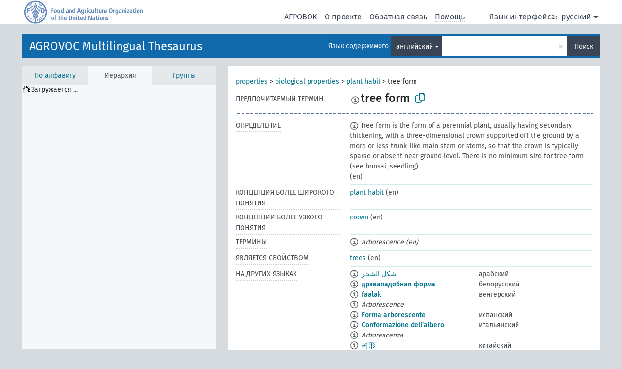

--- FILE ---
content_type: text/html; charset=UTF-8
request_url: https://agrovoc.fao.org/browse/agrovoc/ru/page/c_7884?clang=en
body_size: 13257
content:
<!DOCTYPE html>
<html dir="ltr" lang="ru" prefix="og: https://ogp.me/ns#">
<head>
<base href="https://agrovoc.fao.org/browse/">
<link rel="shortcut icon" href="favicon.ico">
<meta http-equiv="X-UA-Compatible" content="IE=Edge">
<meta http-equiv="Content-Type" content="text/html; charset=UTF-8">
<meta name="viewport" content="width=device-width, initial-scale=1.0">
<meta name="format-detection" content="telephone=no">
<meta name="generator" content="Skosmos 2.18">
<meta name="title" content="tree form - Agrovoc - AGROVOC">
<meta property="og:title" content="tree form - Agrovoc - AGROVOC">
<meta name="description" content="Concept tree form in vocabulary AGROVOC Multilingual Thesaurus">
<meta property="og:description" content="Concept tree form in vocabulary AGROVOC Multilingual Thesaurus">
<link rel="canonical" href="https://agrovoc.fao.org/browse/agrovoc/ru/page/c_7884?clang=en">
<meta property="og:url" content="https://agrovoc.fao.org/browse/agrovoc/ru/page/c_7884?clang=en">
<meta property="og:type" content="website">
<meta property="og:site_name" content="AGROVOC">
<link href="vendor/twbs/bootstrap/dist/css/bootstrap.min.css" media="screen, print" rel="stylesheet" type="text/css">
<link href="vendor/vakata/jstree/dist/themes/default/style.min.css" media="screen, print" rel="stylesheet" type="text/css">
<link href="vendor/davidstutz/bootstrap-multiselect/dist/css/bootstrap-multiselect.min.css" media="screen, print" rel="stylesheet" type="text/css">
<link href="resource/css/fira.css" media="screen, print" rel="stylesheet" type="text/css">
<link href="resource/fontawesome/css/fontawesome.css" media="screen, print" rel="stylesheet" type="text/css">
<link href="resource/fontawesome/css/regular.css" media="screen, print" rel="stylesheet" type="text/css">
<link href="resource/fontawesome/css/solid.css" media="screen, print" rel="stylesheet" type="text/css">
<link href="resource/css/styles.css" media="screen, print" rel="stylesheet" type="text/css">
<link href="resource/css/fao.css" media="screen, print" rel="stylesheet" type="text/css">

<title>tree form - Agrovoc - AGROVOC</title>
</head>
<body class="vocab-agrovoc">
  <noscript>
    <strong>We're sorry but Skosmos doesn't work properly without JavaScript enabled. Please enable it to continue.</strong>
  </noscript>
  <a id="skiptocontent" href="agrovoc/ru/page/c_7884?clang=en#maincontent">Перейти к основному содержанию</a>
  <div class="topbar-container topbar-white">
    <div class="topbar topbar-white">
      <div id="topbar-service-helper">
<a  class="service-ru" href="ru/?clang=en"><h1 id="service-name">Skosmos</h1></a>
</div>
<div id="topbar-language-navigation">
<div id="language" class="dropdown"><span class="navigation-font">|</span>
  <span class="navigation-font">Язык интерфейса:</span>
  <button type="button" class="btn btn-default dropdown-toggle navigation-font" data-bs-toggle="dropdown">русский<span class="caret"></span></button>
  <ul class="dropdown-menu dropdown-menu-end">
      <li><a class="dropdown-item" id="language-ar" class="versal" href="agrovoc/ar/page/c_7884?clang=en"> العربية</a></li>
        <li><a class="dropdown-item" id="language-en" class="versal" href="agrovoc/en/page/c_7884?clang=en"> English</a></li>
        <li><a class="dropdown-item" id="language-es" class="versal" href="agrovoc/es/page/c_7884?clang=en"> español</a></li>
        <li><a class="dropdown-item" id="language-fr" class="versal" href="agrovoc/fr/page/c_7884?clang=en"> français</a></li>
            <li><a class="dropdown-item" id="language-zh" class="versal" href="agrovoc/zh/page/c_7884?clang=en"> 中文</a></li>
      </ul>
</div>
<div id="navigation">
          <a href="http://www.fao.org/agrovoc/" class="navigation-font"> АГРОВОК </a>
     <a href="ru/about?clang=en" id="navi2" class="navigation-font">
  О проекте  </a>
  <a href="agrovoc/ru/feedback?clang=en" id="navi3" class="navigation-font">
  Обратная связь  </a>
  <span class="skosmos-tooltip-wrapper skosmos-tooltip t-bottom" id="navi4" tabindex="0" data-title="Наведите указатель мышки на текст с пунктирным подчеркиванием, чтобы увидеть информацию о свойстве. &#xa; &#xa; Для сокращения поиска, пожалуйста, используйте символ * как в *животное или *патент*. В конце поисковых слов, поиск будет сокращён автоматически, даже если символ сокращения не введён вручную: таким образом, кот выдаст те же результаты, что и кот*.">
    <span class="navigation-font">Помощь</span>
  </span>
</div>
</div>

<!-- top-bar ENDS HERE -->

    </div>
  </div>
    <div class="headerbar">
    <div class="header-row"><div class="headerbar-coloured"></div><div class="header-left">
  <h1><a href="agrovoc/ru/?clang=en">AGROVOC Multilingual Thesaurus</a></h1>
</div>
<div class="header-float">
      <h2 class="sr-only">Поиск по словарю</h2>
    <div class="search-vocab-text"><p>Язык содержимого</p></div>
    <form class="navbar-form" role="search" name="text-search" action="agrovoc/ru/search">
    <input style="display: none" name="clang" value="en" id="lang-input">
    <div class="input-group">
      <div class="input-group-btn">
        <label class="sr-only" for="lang-dropdown-toggle">Язык содержимого и поиска</label>
        <button type="button" class="btn btn-default dropdown-toggle" data-bs-toggle="dropdown" aria-expanded="false" id="lang-dropdown-toggle">английский<span class="caret"></span></button>
        <ul class="dropdown-menu" aria-labelledby="lang-dropdown-toggle">
                            <li><a class="dropdown-item" href="agrovoc/ru/page/c_7884?clang=en" class="lang-button" hreflang="en">английский</a></li>
                    <li><a class="dropdown-item" href="agrovoc/ru/page/c_7884?clang=ar" class="lang-button" hreflang="ar">арабский</a></li>
                    <li><a class="dropdown-item" href="agrovoc/ru/page/c_7884?clang=be" class="lang-button" hreflang="be">белорусский</a></li>
                    <li><a class="dropdown-item" href="agrovoc/ru/page/c_7884?clang=my" class="lang-button" hreflang="my">бирманский</a></li>
                    <li><a class="dropdown-item" href="agrovoc/ru/page/c_7884?clang=hu" class="lang-button" hreflang="hu">венгерский</a></li>
                    <li><a class="dropdown-item" href="agrovoc/ru/page/c_7884?clang=vi" class="lang-button" hreflang="vi">вьетнамский</a></li>
                    <li><a class="dropdown-item" href="agrovoc/ru/page/c_7884?clang=el" class="lang-button" hreflang="el">греческий</a></li>
                    <li><a class="dropdown-item" href="agrovoc/ru/page/c_7884?clang=ka" class="lang-button" hreflang="ka">грузинский</a></li>
                    <li><a class="dropdown-item" href="agrovoc/ru/page/c_7884?clang=da" class="lang-button" hreflang="da">датский</a></li>
                    <li><a class="dropdown-item" href="agrovoc/ru/page/c_7884?clang=es" class="lang-button" hreflang="es">испанский</a></li>
                    <li><a class="dropdown-item" href="agrovoc/ru/page/c_7884?clang=it" class="lang-button" hreflang="it">итальянский</a></li>
                    <li><a class="dropdown-item" href="agrovoc/ru/page/c_7884?clang=ca" class="lang-button" hreflang="ca">каталанский</a></li>
                    <li><a class="dropdown-item" href="agrovoc/ru/page/c_7884?clang=zh" class="lang-button" hreflang="zh">китайский</a></li>
                    <li><a class="dropdown-item" href="agrovoc/ru/page/c_7884?clang=ko" class="lang-button" hreflang="ko">корейский</a></li>
                    <li><a class="dropdown-item" href="agrovoc/ru/page/c_7884?clang=km" class="lang-button" hreflang="km">кхмерский</a></li>
                    <li><a class="dropdown-item" href="agrovoc/ru/page/c_7884?clang=lo" class="lang-button" hreflang="lo">лаосский</a></li>
                    <li><a class="dropdown-item" href="agrovoc/ru/page/c_7884?clang=la" class="lang-button" hreflang="la">латинский</a></li>
                    <li><a class="dropdown-item" href="agrovoc/ru/page/c_7884?clang=ms" class="lang-button" hreflang="ms">малайский</a></li>
                    <li><a class="dropdown-item" href="agrovoc/ru/page/c_7884?clang=de" class="lang-button" hreflang="de">немецкий</a></li>
                    <li><a class="dropdown-item" href="agrovoc/ru/page/c_7884?clang=nl" class="lang-button" hreflang="nl">нидерландский</a></li>
                    <li><a class="dropdown-item" href="agrovoc/ru/page/c_7884?clang=nb" class="lang-button" hreflang="nb">норвежский букмол</a></li>
                    <li><a class="dropdown-item" href="agrovoc/ru/page/c_7884?clang=nn" class="lang-button" hreflang="nn">нюнорск</a></li>
                    <li><a class="dropdown-item" href="agrovoc/ru/page/c_7884?clang=fa" class="lang-button" hreflang="fa">персидский</a></li>
                    <li><a class="dropdown-item" href="agrovoc/ru/page/c_7884?clang=pl" class="lang-button" hreflang="pl">польский</a></li>
                    <li><a class="dropdown-item" href="agrovoc/ru/page/c_7884?clang=pt" class="lang-button" hreflang="pt">португальский</a></li>
                    <li><a class="dropdown-item" href="agrovoc/ru/page/c_7884?clang=pt-BR" class="lang-button" hreflang="pt-BR">португальский (Бразилия)</a></li>
                    <li><a class="dropdown-item" href="agrovoc/ru/page/c_7884?clang=ro" class="lang-button" hreflang="ro">румынский</a></li>
                    <li><a class="dropdown-item" href="agrovoc/ru/page/c_7884" class="lang-button" hreflang="ru">русский</a></li>
                    <li><a class="dropdown-item" href="agrovoc/ru/page/c_7884?clang=sr" class="lang-button" hreflang="sr">сербский</a></li>
                    <li><a class="dropdown-item" href="agrovoc/ru/page/c_7884?clang=sk" class="lang-button" hreflang="sk">словацкий</a></li>
                    <li><a class="dropdown-item" href="agrovoc/ru/page/c_7884?clang=sw" class="lang-button" hreflang="sw">суахили</a></li>
                    <li><a class="dropdown-item" href="agrovoc/ru/page/c_7884?clang=th" class="lang-button" hreflang="th">тайский</a></li>
                    <li><a class="dropdown-item" href="agrovoc/ru/page/c_7884?clang=te" class="lang-button" hreflang="te">телугу</a></li>
                    <li><a class="dropdown-item" href="agrovoc/ru/page/c_7884?clang=tr" class="lang-button" hreflang="tr">турецкий</a></li>
                    <li><a class="dropdown-item" href="agrovoc/ru/page/c_7884?clang=uk" class="lang-button" hreflang="uk">украинский</a></li>
                    <li><a class="dropdown-item" href="agrovoc/ru/page/c_7884?clang=fi" class="lang-button" hreflang="fi">финский</a></li>
                    <li><a class="dropdown-item" href="agrovoc/ru/page/c_7884?clang=fr" class="lang-button" hreflang="fr">французский</a></li>
                    <li><a class="dropdown-item" href="agrovoc/ru/page/c_7884?clang=hi" class="lang-button" hreflang="hi">хинди</a></li>
                    <li><a class="dropdown-item" href="agrovoc/ru/page/c_7884?clang=cs" class="lang-button" hreflang="cs">чешский</a></li>
                    <li><a class="dropdown-item" href="agrovoc/ru/page/c_7884?clang=sv" class="lang-button" hreflang="sv">шведский</a></li>
                    <li><a class="dropdown-item" href="agrovoc/ru/page/c_7884?clang=et" class="lang-button" hreflang="et">эстонский</a></li>
                    <li><a class="dropdown-item" href="agrovoc/ru/page/c_7884?clang=ja" class="lang-button" hreflang="ja">японский</a></li>
                            <li>
            <a class="dropdown-item" href="agrovoc/ru/page/c_7884?clang=en&amp;anylang=on"
              class="lang-button" id="lang-button-all">Любой язык</a>
            <input name="anylang" type="checkbox">
          </li>
        </ul>
      </div><!-- /btn-group -->
      <label class="sr-only" for="search-field">Введите термин для поиска</label>
      <input id="search-field" type="text" class="form-control" name="q" value="">
      <div class="input-group-btn">
        <label class="sr-only" for="search-all-button">Найти</label>
        <button id="search-all-button" type="submit" class="btn btn-primary">Поиск</button>
      </div>
    </div>
      </form>
</div>
</div>  </div>
    <div class="main-container">
        <div id="sidebar">
          <div class="sidebar-buttons">
                <h2 class="sr-only">Список на боковой панели: составить список и просмотреть содержимое словаря по критерию</h2>
        <ul class="nav nav-tabs">
                                      <h3 class="sr-only">Показать словарные концепции по алфавиту</h3>
                    <li id="alpha" class="nav-item"><a class="nav-link" href="agrovoc/ru/index?clang=en">По алфавиту</a></li>
                                                  <h3 class="sr-only">Показать словарные концепции по иерархии</h3>
                    <li id="hierarchy" class="nav-item">
            <a class="nav-link active" href="#" id="hier-trigger"
                        >Иерархия            </a>
          </li>
                              <h3 class="sr-only">Показать словарные концепции и группы по иерархии</h3>
          <li id="groups" class="nav-item"><a class="nav-link" href="agrovoc/ru/groups?clang=en">Группы</a></li>
                                      </ul>
      </div>
      
            <h4 class="sr-only">Словарные концепции по алфавиту</h4>
            <div class="sidebar-grey  concept-hierarchy">
        <div id="alphabetical-menu">
                  </div>
              </div>
        </div>
    
            <main id="maincontent" tabindex="-1">
            <div class="content">
        <div id="content-top"></div>
                     <h2 class="sr-only">Информация о концепции</h2>
            <div class="concept-info">
      <div class="concept-main">
              <div class="row">
                                      <div class="crumb-path">
                        <a class="propertyvalue bread-crumb" href="agrovoc/ru/page/c_49874?clang=en">properties</a><span class="bread-crumb"> > </span>
                                                <a class="propertyvalue bread-crumb" href="agrovoc/ru/page/c_1501?clang=en">biological properties</a><span class="bread-crumb"> > </span>
                                                <a class="propertyvalue bread-crumb" href="agrovoc/ru/page/c_5969?clang=en">plant habit</a><span class="bread-crumb"> > </span>
                                                <span class="bread-crumb propertylabel-pink">tree form</span>
                                                </div>
                          </div>
            <div class="row property prop-preflabel"><div class="property-label property-label-pref"><h3 class="versal">
                                      Предпочитаемый термин
                      </h3></div><div class="property-value-column"><span class="reified-property-value xl-pref-label tooltip-html"><img src="resource/pics/about.png"><div class="reified-tooltip tooltip-html-content"><p><span class="tooltip-prop">void:inDataset</span>:
                <span class="versal">http://aims.fao.org/aos/agrovoc/void.ttl#Agrovoc</span></p><p><span class="tooltip-prop">Создано</span>:
                <span class="versal">1981-01-09T00:00:00Z</span></p><p><span class="tooltip-prop">skos:notation</span>:
                <span class="versal">7884</span></p></div></span><span class="prefLabel" id="pref-label">tree form</span>
                &nbsp;
        <button type="button" data-bs-toggle="tooltip" data-bs-placement="button" title="Copy to clipboard" class="btn btn-default btn-xs copy-clipboard" for="#pref-label"><span class="fa-regular fa-copy"></span></button></div><div class="col-md-12"><div class="preflabel-spacer"></div></div></div>
                       <div class="row property prop-skos_definition">
          <div class="property-label">
            <h3 class="versal               property-click skosmos-tooltip-wrapper skosmos-tooltip t-top" data-title="Полное объяснение предполагаемого значения концепции
              ">
                              Определение
                          </h3>
          </div>
          <div class="property-value-column"><div class="property-value-wrapper">
                <ul>
                     <li>
                                                                            <span class="versal reified-property-value tooltip-html">
                  <img alt="Information" src="resource/pics/about.png">  Tree form is the form of a perennial plant, usually having secondary thickening, with a three-dimensional crown supported off the ground by a more or less trunk-like main stem or stems, so that the crown is typically sparse or absent near ground level. There is no minimum size for tree form (see bonsai, seedling).
                  <div class="reified-tooltip tooltip-html-content"><p><span class="tooltip-prop">Источник</span>: <a href="https://www.treeterms.co.uk/files/definitions/tree-form.html">https://www.treeterms.co.uk/files/definitions/tree-form.html</a></p><p><span class="tooltip-prop">Создано</span>: <a href="">11/22/21</a></p></div>
                </span>
                                                <span class="versal"> (en)</span>                                                      </li>
                </ul>
                </div></div></div>
                               <div class="row property prop-skos_broader">
          <div class="property-label">
            <h3 class="versal               property-click skosmos-tooltip-wrapper skosmos-tooltip t-top" data-title="Концепция более широкого понятия
              ">
                              Концепция более широкого понятия
                          </h3>
          </div>
          <div class="property-value-column"><div class="property-value-wrapper">
                <ul>
                     <li>
                                                                               <a href="agrovoc/ru/page/c_5969?clang=en"> plant habit</a>
                                                <span class="versal"> (en)</span>                                                      </li>
                </ul>
                </div></div></div>
                               <div class="row property prop-skos_narrower">
          <div class="property-label">
            <h3 class="versal               property-click skosmos-tooltip-wrapper skosmos-tooltip t-top" data-title="Концепции более узкого понятия.
              ">
                              Концепции более узкого понятия
                          </h3>
          </div>
          <div class="property-value-column"><div class="property-value-wrapper">
                <ul>
                     <li>
                                                                               <a href="agrovoc/ru/page/c_16172?clang=en"> crown</a>
                                                <span class="versal"> (en)</span>                                                      </li>
                </ul>
                </div></div></div>
                               <div class="row property prop-skos_altLabel">
          <div class="property-label">
            <h3 class="versal               property-click skosmos-tooltip-wrapper skosmos-tooltip t-top" data-title="Альтернативные термины для концепции.
              ">
                              Термины
                          </h3>
          </div>
          <div class="property-value-column"><div class="property-value-wrapper">
                <ul>
                     <li>
                                                                 <span class="reified-property-value xl-label tooltip-html">
                    <img alt="Information" src="resource/pics/about.png">
                    <div class="reified-tooltip tooltip-html-content">
                                          <p><span class="tooltip-prop">void:inDataset</span>:
                        <span class="versal">http://aims.fao.org/aos/agrovoc/void.ttl#Agrovoc</span>
                      </p>
                                          <p><span class="tooltip-prop">Создано</span>:
                        <span class="versal">1981-01-26T00:00:00Z</span>
                      </p>
                                          <p><span class="tooltip-prop">skos:notation</span>:
                        <span class="versal">8909</span>
                      </p>
                                        </div>
                  </span>
                                    <span class="replaced">arborescence (en)</span>
                                      </li>
                </ul>
                </div></div></div>
                               <div class="row property prop-http___aims_fao_org_aos_agrontology_isPropertyOf">
          <div class="property-label">
            <h3 class="versal               property-click skosmos-tooltip-wrapper skosmos-tooltip t-top" data-title="Y &lt;является свойством&gt; X. Свойство может быть качеством или признаком. Например, &quot;жизнеспособность семян&quot; &lt;является свойством&gt; &quot;семенной материал&quot;, &quot;фармакологические свойства&quot; &lt;является свойством&gt; &quot;лекарственные растения&quot;.
              ">
                              является свойством
                          </h3>
          </div>
          <div class="property-value-column"><div class="property-value-wrapper">
                <ul>
                     <li>
                                                                               <a href="agrovoc/ru/page/c_7887?clang=en"> trees</a>
                                                <span class="versal"> (en)</span>                                                      </li>
                </ul>
                </div></div></div>
                                <div class="row property prop-other-languages">
        <div class="property-label"><h3 class="versal property-click skosmos-tooltip-wrapper skosmos-tooltip t-top" data-title="Термины для концепции на других языках." >На других языках</h3></div>
        <div class="property-value-column">
          <div class="property-value-wrapper">
            <ul>
                                          <li class="row other-languages first-of-language">
                <div class="col-6 versal versal-pref">
                                    <span class="reified-property-value xl-label tooltip-html">
                    <img alt="Information" src="resource/pics/about.png">
                    <div class="reified-tooltip tooltip-html-content">
                                                              <p><span class="tooltip-prop">void:inDataset</span>:
                        <span class="versal">http://aims.fao.org/aos/agrovoc/void.ttl#Agrovoc</span>
                      </p>
                                                                                  <p><span class="tooltip-prop">Создано</span>:
                        <span class="versal">2002-12-12T00:00:00Z</span>
                      </p>
                                                                                  <p><span class="tooltip-prop">skos:notation</span>:
                        <span class="versal">7884</span>
                      </p>
                                                            </div>
                  </span>
                                                      <a href='agrovoc/ru/page/c_7884?clang=ar' hreflang='ar'>شكل الشجر</a>
                                  </div>
                <div class="col-6 versal"><p>арабский</p></div>
              </li>
                                                        <li class="row other-languages first-of-language">
                <div class="col-6 versal versal-pref">
                                    <span class="reified-property-value xl-label tooltip-html">
                    <img alt="Information" src="resource/pics/about.png">
                    <div class="reified-tooltip tooltip-html-content">
                                                              <p><span class="tooltip-prop">void:inDataset</span>:
                        <span class="versal">http://aims.fao.org/aos/agrovoc/void.ttl#Agrovoc</span>
                      </p>
                                                                                  <p><span class="tooltip-prop">Создано</span>:
                        <span class="versal">2024-06-25T08:43:24</span>
                      </p>
                                                                                  <p><span class="tooltip-prop">skos:notation</span>:
                        <span class="versal">7884</span>
                      </p>
                                                            </div>
                  </span>
                                                      <a href='agrovoc/ru/page/c_7884?clang=be' hreflang='be'>дрэвападобная форма</a>
                                  </div>
                <div class="col-6 versal"><p>белорусский</p></div>
              </li>
                                                        <li class="row other-languages first-of-language">
                <div class="col-6 versal versal-pref">
                                    <span class="reified-property-value xl-label tooltip-html">
                    <img alt="Information" src="resource/pics/about.png">
                    <div class="reified-tooltip tooltip-html-content">
                                                              <p><span class="tooltip-prop">void:inDataset</span>:
                        <span class="versal">http://aims.fao.org/aos/agrovoc/void.ttl#Agrovoc</span>
                      </p>
                                                                                  <p><span class="tooltip-prop">Создано</span>:
                        <span class="versal">2006-12-06T00:00:00Z</span>
                      </p>
                                                                                  <p><span class="tooltip-prop">skos:notation</span>:
                        <span class="versal">7884</span>
                      </p>
                                                            </div>
                  </span>
                                                      <a href='agrovoc/ru/page/c_7884?clang=hu' hreflang='hu'>faalak</a>
                                  </div>
                <div class="col-6 versal"><p>венгерский</p></div>
              </li>
                            <li class="row other-languages">
                <div class="col-6 versal replaced">
                                    <span class="reified-property-value xl-label tooltip-html">
                    <img alt="Information" src="resource/pics/about.png">
                    <div class="reified-tooltip tooltip-html-content">
                                                              <p><span class="tooltip-prop">void:inDataset</span>:
                        <span class="versal">http://aims.fao.org/aos/agrovoc/void.ttl#Agrovoc</span>
                      </p>
                                                                                  <p><span class="tooltip-prop">Создано</span>:
                        <span class="versal">2006-12-06T00:00:00Z</span>
                      </p>
                                                                                  <p><span class="tooltip-prop">skos:notation</span>:
                        <span class="versal">8909</span>
                      </p>
                                                            </div>
                  </span>
                                    Arborescence
                                  </div>
                <div class="col-6 versal"></div>
              </li>
                                                        <li class="row other-languages first-of-language">
                <div class="col-6 versal versal-pref">
                                    <span class="reified-property-value xl-label tooltip-html">
                    <img alt="Information" src="resource/pics/about.png">
                    <div class="reified-tooltip tooltip-html-content">
                                                              <p><span class="tooltip-prop">void:inDataset</span>:
                        <span class="versal">http://aims.fao.org/aos/agrovoc/void.ttl#Agrovoc</span>
                      </p>
                                                                                  <p><span class="tooltip-prop">Создано</span>:
                        <span class="versal">1981-01-23T00:00:00Z</span>
                      </p>
                                                                                  <p><span class="tooltip-prop">skos:notation</span>:
                        <span class="versal">7884</span>
                      </p>
                                                            </div>
                  </span>
                                                      <a href='agrovoc/ru/page/c_7884?clang=es' hreflang='es'>Forma arborescente</a>
                                  </div>
                <div class="col-6 versal"><p>испанский</p></div>
              </li>
                                                        <li class="row other-languages first-of-language">
                <div class="col-6 versal versal-pref">
                                    <span class="reified-property-value xl-label tooltip-html">
                    <img alt="Information" src="resource/pics/about.png">
                    <div class="reified-tooltip tooltip-html-content">
                                                              <p><span class="tooltip-prop">void:inDataset</span>:
                        <span class="versal">http://aims.fao.org/aos/agrovoc/void.ttl#Agrovoc</span>
                      </p>
                                                                                  <p><span class="tooltip-prop">Создано</span>:
                        <span class="versal">2006-08-02T00:00:00Z</span>
                      </p>
                                                                                  <p><span class="tooltip-prop">skos:notation</span>:
                        <span class="versal">7884</span>
                      </p>
                                                            </div>
                  </span>
                                                      <a href='agrovoc/ru/page/c_7884?clang=it' hreflang='it'>Conformazione dell&#039;albero</a>
                                  </div>
                <div class="col-6 versal"><p>итальянский</p></div>
              </li>
                            <li class="row other-languages">
                <div class="col-6 versal replaced">
                                    <span class="reified-property-value xl-label tooltip-html">
                    <img alt="Information" src="resource/pics/about.png">
                    <div class="reified-tooltip tooltip-html-content">
                                                              <p><span class="tooltip-prop">void:inDataset</span>:
                        <span class="versal">http://aims.fao.org/aos/agrovoc/void.ttl#Agrovoc</span>
                      </p>
                                                                                  <p><span class="tooltip-prop">Создано</span>:
                        <span class="versal">2007-01-10T00:00:00Z</span>
                      </p>
                                                                                  <p><span class="tooltip-prop">skos:notation</span>:
                        <span class="versal">8909</span>
                      </p>
                                                            </div>
                  </span>
                                    Arborescenza
                                  </div>
                <div class="col-6 versal"></div>
              </li>
                                                        <li class="row other-languages first-of-language">
                <div class="col-6 versal versal-pref">
                                    <span class="reified-property-value xl-label tooltip-html">
                    <img alt="Information" src="resource/pics/about.png">
                    <div class="reified-tooltip tooltip-html-content">
                                                              <p><span class="tooltip-prop">void:inDataset</span>:
                        <span class="versal">http://aims.fao.org/aos/agrovoc/void.ttl#Agrovoc</span>
                      </p>
                                                                                  <p><span class="tooltip-prop">Создано</span>:
                        <span class="versal">2002-12-12T00:00:00Z</span>
                      </p>
                                                                                  <p><span class="tooltip-prop">skos:notation</span>:
                        <span class="versal">7884</span>
                      </p>
                                                            </div>
                  </span>
                                                      <a href='agrovoc/ru/page/c_7884?clang=zh' hreflang='zh'>树形</a>
                                  </div>
                <div class="col-6 versal"><p>китайский</p></div>
              </li>
                            <li class="row other-languages">
                <div class="col-6 versal replaced">
                                    <span class="reified-property-value xl-label tooltip-html">
                    <img alt="Information" src="resource/pics/about.png">
                    <div class="reified-tooltip tooltip-html-content">
                                                              <p><span class="tooltip-prop">void:inDataset</span>:
                        <span class="versal">http://aims.fao.org/aos/agrovoc/void.ttl#Agrovoc</span>
                      </p>
                                                                                  <p><span class="tooltip-prop">Создано</span>:
                        <span class="versal">2002-12-12T00:00:00Z</span>
                      </p>
                                                                                  <p><span class="tooltip-prop">skos:notation</span>:
                        <span class="versal">8909</span>
                      </p>
                                                            </div>
                  </span>
                                    乔木性
                                  </div>
                <div class="col-6 versal"></div>
              </li>
                                                        <li class="row other-languages first-of-language">
                <div class="col-6 versal versal-pref">
                                    <span class="reified-property-value xl-label tooltip-html">
                    <img alt="Information" src="resource/pics/about.png">
                    <div class="reified-tooltip tooltip-html-content">
                                                              <p><span class="tooltip-prop">void:inDataset</span>:
                        <span class="versal">http://aims.fao.org/aos/agrovoc/void.ttl#Agrovoc</span>
                      </p>
                                                                                  <p><span class="tooltip-prop">Создано</span>:
                        <span class="versal">2009-12-02T00:00:00Z</span>
                      </p>
                                                                                  <p><span class="tooltip-prop">skos:notation</span>:
                        <span class="versal">7884</span>
                      </p>
                                                            </div>
                  </span>
                                                      <a href='agrovoc/ru/page/c_7884?clang=ko' hreflang='ko'>수형</a>
                                  </div>
                <div class="col-6 versal"><p>корейский</p></div>
              </li>
                            <li class="row other-languages">
                <div class="col-6 versal replaced">
                                    <span class="reified-property-value xl-label tooltip-html">
                    <img alt="Information" src="resource/pics/about.png">
                    <div class="reified-tooltip tooltip-html-content">
                                                              <p><span class="tooltip-prop">void:inDataset</span>:
                        <span class="versal">http://aims.fao.org/aos/agrovoc/void.ttl#Agrovoc</span>
                      </p>
                                                                                  <p><span class="tooltip-prop">Создано</span>:
                        <span class="versal">2009-12-02T00:00:00Z</span>
                      </p>
                                                                                  <p><span class="tooltip-prop">skos:notation</span>:
                        <span class="versal">8909</span>
                      </p>
                                                            </div>
                  </span>
                                    수목성
                                  </div>
                <div class="col-6 versal"></div>
              </li>
                                                        <li class="row other-languages first-of-language">
                <div class="col-6 versal versal-pref">
                                    <span class="reified-property-value xl-label tooltip-html">
                    <img alt="Information" src="resource/pics/about.png">
                    <div class="reified-tooltip tooltip-html-content">
                                                              <p><span class="tooltip-prop">void:inDataset</span>:
                        <span class="versal">http://aims.fao.org/aos/agrovoc/void.ttl#Agrovoc</span>
                      </p>
                                                                                  <p><span class="tooltip-prop">Создано</span>:
                        <span class="versal">2005-12-16T00:00:00Z</span>
                      </p>
                                                                                  <p><span class="tooltip-prop">skos:notation</span>:
                        <span class="versal">7884</span>
                      </p>
                                                            </div>
                  </span>
                                                      <a href='agrovoc/ru/page/c_7884?clang=lo' hreflang='lo'>ຮູບຮ່ອງຂອງຕົ້ນໄມ້</a>
                                  </div>
                <div class="col-6 versal"><p>лаосский</p></div>
              </li>
                            <li class="row other-languages">
                <div class="col-6 versal replaced">
                                    <span class="reified-property-value xl-label tooltip-html">
                    <img alt="Information" src="resource/pics/about.png">
                    <div class="reified-tooltip tooltip-html-content">
                                                              <p><span class="tooltip-prop">void:inDataset</span>:
                        <span class="versal">http://aims.fao.org/aos/agrovoc/void.ttl#Agrovoc</span>
                      </p>
                                                                                  <p><span class="tooltip-prop">Создано</span>:
                        <span class="versal">2005-12-16T00:00:00Z</span>
                      </p>
                                                                                  <p><span class="tooltip-prop">skos:notation</span>:
                        <span class="versal">8909</span>
                      </p>
                                                            </div>
                  </span>
                                    ລັກສະນະຄ້າຍຄືໄມ້ຍຶນຕົ້ນ
                                  </div>
                <div class="col-6 versal"></div>
              </li>
                                                        <li class="row other-languages first-of-language">
                <div class="col-6 versal versal-pref">
                                    <span class="reified-property-value xl-label tooltip-html">
                    <img alt="Information" src="resource/pics/about.png">
                    <div class="reified-tooltip tooltip-html-content">
                                                              <p><span class="tooltip-prop">void:inDataset</span>:
                        <span class="versal">http://aims.fao.org/aos/agrovoc/void.ttl#Agrovoc</span>
                      </p>
                                                                                  <p><span class="tooltip-prop">Создано</span>:
                        <span class="versal">1996-12-24T00:00:00Z</span>
                      </p>
                                                                                  <p><span class="tooltip-prop">skos:notation</span>:
                        <span class="versal">7884</span>
                      </p>
                                                            </div>
                  </span>
                                                      <a href='agrovoc/ru/page/c_7884?clang=de' hreflang='de'>Baumform</a>
                                  </div>
                <div class="col-6 versal"><p>немецкий</p></div>
              </li>
                            <li class="row other-languages">
                <div class="col-6 versal replaced">
                                    <span class="reified-property-value xl-label tooltip-html">
                    <img alt="Information" src="resource/pics/about.png">
                    <div class="reified-tooltip tooltip-html-content">
                                                              <p><span class="tooltip-prop">void:inDataset</span>:
                        <span class="versal">http://aims.fao.org/aos/agrovoc/void.ttl#Agrovoc</span>
                      </p>
                                                                                  <p><span class="tooltip-prop">Создано</span>:
                        <span class="versal">1997-03-11T00:00:00Z</span>
                      </p>
                                                                                  <p><span class="tooltip-prop">skos:notation</span>:
                        <span class="versal">8909</span>
                      </p>
                                                            </div>
                  </span>
                                    Arboreszenz
                                  </div>
                <div class="col-6 versal"></div>
              </li>
                                                        <li class="row other-languages first-of-language">
                <div class="col-6 versal versal-pref">
                                    <span class="reified-property-value xl-label tooltip-html">
                    <img alt="Information" src="resource/pics/about.png">
                    <div class="reified-tooltip tooltip-html-content">
                                                              <p><span class="tooltip-prop">void:inDataset</span>:
                        <span class="versal">http://aims.fao.org/aos/agrovoc/void.ttl#Agrovoc</span>
                      </p>
                                                                                  <p><span class="tooltip-prop">Создано</span>:
                        <span class="versal">2007-04-20T00:00:00Z</span>
                      </p>
                                                                                  <p><span class="tooltip-prop">skos:notation</span>:
                        <span class="versal">7884</span>
                      </p>
                                                            </div>
                  </span>
                                                      <a href='agrovoc/ru/page/c_7884?clang=fa' hreflang='fa'>درخت‌واری</a>
                                  </div>
                <div class="col-6 versal"><p>персидский</p></div>
              </li>
                            <li class="row other-languages">
                <div class="col-6 versal replaced">
                                    <span class="reified-property-value xl-label tooltip-html">
                    <img alt="Information" src="resource/pics/about.png">
                    <div class="reified-tooltip tooltip-html-content">
                                                              <p><span class="tooltip-prop">void:inDataset</span>:
                        <span class="versal">http://aims.fao.org/aos/agrovoc/void.ttl#Agrovoc</span>
                      </p>
                                                                                  <p><span class="tooltip-prop">Создано</span>:
                        <span class="versal">2007-04-20T00:00:00Z</span>
                      </p>
                                                                                  <p><span class="tooltip-prop">skos:notation</span>:
                        <span class="versal">8909</span>
                      </p>
                                                            </div>
                  </span>
                                    درخت‌مانندي
                                  </div>
                <div class="col-6 versal"></div>
              </li>
                                                        <li class="row other-languages first-of-language">
                <div class="col-6 versal versal-pref">
                                    <span class="reified-property-value xl-label tooltip-html">
                    <img alt="Information" src="resource/pics/about.png">
                    <div class="reified-tooltip tooltip-html-content">
                                                              <p><span class="tooltip-prop">void:inDataset</span>:
                        <span class="versal">http://aims.fao.org/aos/agrovoc/void.ttl#Agrovoc</span>
                      </p>
                                                                                  <p><span class="tooltip-prop">Создано</span>:
                        <span class="versal">2006-12-19T00:00:00Z</span>
                      </p>
                                                                                  <p><span class="tooltip-prop">skos:notation</span>:
                        <span class="versal">7884</span>
                      </p>
                                                            </div>
                  </span>
                                                      <a href='agrovoc/ru/page/c_7884?clang=pl' hreflang='pl'>Pokrój drzewa</a>
                                  </div>
                <div class="col-6 versal"><p>польский</p></div>
              </li>
                            <li class="row other-languages">
                <div class="col-6 versal replaced">
                                    <span class="reified-property-value xl-label tooltip-html">
                    <img alt="Information" src="resource/pics/about.png">
                    <div class="reified-tooltip tooltip-html-content">
                                                              <p><span class="tooltip-prop">void:inDataset</span>:
                        <span class="versal">http://aims.fao.org/aos/agrovoc/void.ttl#Agrovoc</span>
                      </p>
                                                                                  <p><span class="tooltip-prop">Создано</span>:
                        <span class="versal">2006-12-19T00:00:00Z</span>
                      </p>
                                                                                  <p><span class="tooltip-prop">skos:notation</span>:
                        <span class="versal">8909</span>
                      </p>
                                                            </div>
                  </span>
                                    Budowa zewnętrzna drzewa
                                  </div>
                <div class="col-6 versal"></div>
              </li>
                                                        <li class="row other-languages first-of-language">
                <div class="col-6 versal versal-pref">
                                    <span class="reified-property-value xl-label tooltip-html">
                    <img alt="Information" src="resource/pics/about.png">
                    <div class="reified-tooltip tooltip-html-content">
                                                              <p><span class="tooltip-prop">void:inDataset</span>:
                        <span class="versal">http://aims.fao.org/aos/agrovoc/void.ttl#Agrovoc</span>
                      </p>
                                                                                  <p><span class="tooltip-prop">Создано</span>:
                        <span class="versal">1998-08-04T00:00:00Z</span>
                      </p>
                                                                                  <p><span class="tooltip-prop">Последнее изменение</span>:
                        <span class="versal">2021-06-16T21:24:42Z</span>
                      </p>
                                                                                  <p><span class="tooltip-prop">skos:notation</span>:
                        <span class="versal">7884</span>
                      </p>
                                                            </div>
                  </span>
                                                      <a href='agrovoc/ru/page/c_7884?clang=pt' hreflang='pt'>forma da árvore</a>
                                  </div>
                <div class="col-6 versal"><p>португальский</p></div>
              </li>
                            <li class="row other-languages">
                <div class="col-6 versal replaced">
                                    <span class="reified-property-value xl-label tooltip-html">
                    <img alt="Information" src="resource/pics/about.png">
                    <div class="reified-tooltip tooltip-html-content">
                                                              <p><span class="tooltip-prop">void:inDataset</span>:
                        <span class="versal">http://aims.fao.org/aos/agrovoc/void.ttl#Agrovoc</span>
                      </p>
                                                                                  <p><span class="tooltip-prop">Создано</span>:
                        <span class="versal">1998-08-04T00:00:00Z</span>
                      </p>
                                                                                  <p><span class="tooltip-prop">Последнее изменение</span>:
                        <span class="versal">2021-06-16T21:24:42Z</span>
                      </p>
                                                                                  <p><span class="tooltip-prop">skos:notation</span>:
                        <span class="versal">8909</span>
                      </p>
                                                            </div>
                  </span>
                                    arborescência
                                  </div>
                <div class="col-6 versal"></div>
              </li>
                                                        <li class="row other-languages first-of-language">
                <div class="col-6 versal versal-pref">
                                    <span class="reified-property-value xl-label tooltip-html">
                    <img alt="Information" src="resource/pics/about.png">
                    <div class="reified-tooltip tooltip-html-content">
                                                              <p><span class="tooltip-prop">void:inDataset</span>:
                        <span class="versal">http://aims.fao.org/aos/agrovoc/void.ttl#Agrovoc</span>
                      </p>
                                                                                  <p><span class="tooltip-prop">Создано</span>:
                        <span class="versal">2015-12-10T11:10:23Z</span>
                      </p>
                                                                                  <p><span class="tooltip-prop">Последнее изменение</span>:
                        <span class="versal">2015-12-18T16:10:52Z</span>
                      </p>
                                                                                  <p><span class="tooltip-prop">skos:notation</span>:
                        <span class="versal">7884</span>
                      </p>
                                                            </div>
                  </span>
                                                      <a href='agrovoc/ru/page/c_7884?clang=ro' hreflang='ro'>formă arborescentă</a>
                                  </div>
                <div class="col-6 versal"><p>румынский</p></div>
              </li>
                            <li class="row other-languages">
                <div class="col-6 versal replaced">
                                    <span class="reified-property-value xl-label tooltip-html">
                    <img alt="Information" src="resource/pics/about.png">
                    <div class="reified-tooltip tooltip-html-content">
                                                              <p><span class="tooltip-prop">void:inDataset</span>:
                        <span class="versal">http://aims.fao.org/aos/agrovoc/void.ttl#Agrovoc</span>
                      </p>
                                                                                  <p><span class="tooltip-prop">Создано</span>:
                        <span class="versal">2015-12-10T11:10:54Z</span>
                      </p>
                                                                                  <p><span class="tooltip-prop">Последнее изменение</span>:
                        <span class="versal">2015-12-18T16:10:53Z</span>
                      </p>
                                                                                  <p><span class="tooltip-prop">skos:notation</span>:
                        <span class="versal">8a94837a</span>
                      </p>
                                                            </div>
                  </span>
                                    arborescenţă
                                  </div>
                <div class="col-6 versal"></div>
              </li>
                            <li class="row other-languages">
                <div class="col-6 versal replaced">
                                    <span class="reified-property-value xl-label tooltip-html">
                    <img alt="Information" src="resource/pics/about.png">
                    <div class="reified-tooltip tooltip-html-content">
                                                              <p><span class="tooltip-prop">void:inDataset</span>:
                        <span class="versal">http://aims.fao.org/aos/agrovoc/void.ttl#Agrovoc</span>
                      </p>
                                                                                  <p><span class="tooltip-prop">Создано</span>:
                        <span class="versal">2015-12-10T11:11:08Z</span>
                      </p>
                                                                                  <p><span class="tooltip-prop">Последнее изменение</span>:
                        <span class="versal">2015-12-18T16:10:53Z</span>
                      </p>
                                                                                  <p><span class="tooltip-prop">skos:notation</span>:
                        <span class="versal">bcc97704</span>
                      </p>
                                                            </div>
                  </span>
                                    port arborescent
                                  </div>
                <div class="col-6 versal"></div>
              </li>
                                                        <li class="row other-languages first-of-language">
                <div class="col-6 versal versal-pref">
                                    <span class="reified-property-value xl-label tooltip-html">
                    <img alt="Information" src="resource/pics/about.png">
                    <div class="reified-tooltip tooltip-html-content">
                                                              <p><span class="tooltip-prop">void:inDataset</span>:
                        <span class="versal">http://aims.fao.org/aos/agrovoc/void.ttl#Agrovoc</span>
                      </p>
                                                                                  <p><span class="tooltip-prop">Создано</span>:
                        <span class="versal">2009-01-23T00:00:00Z</span>
                      </p>
                                                                                  <p><span class="tooltip-prop">skos:notation</span>:
                        <span class="versal">7884</span>
                      </p>
                                                            </div>
                  </span>
                                                      <a href='agrovoc/ru/page/c_7884' hreflang='ru'>древовидная форма</a>
                                  </div>
                <div class="col-6 versal"><p>русский</p></div>
              </li>
                            <li class="row other-languages">
                <div class="col-6 versal replaced">
                                    <span class="reified-property-value xl-label tooltip-html">
                    <img alt="Information" src="resource/pics/about.png">
                    <div class="reified-tooltip tooltip-html-content">
                                                              <p><span class="tooltip-prop">void:inDataset</span>:
                        <span class="versal">http://aims.fao.org/aos/agrovoc/void.ttl#Agrovoc</span>
                      </p>
                                                                                  <p><span class="tooltip-prop">Создано</span>:
                        <span class="versal">2009-01-23T00:00:00Z</span>
                      </p>
                                                                                  <p><span class="tooltip-prop">skos:notation</span>:
                        <span class="versal">8909</span>
                      </p>
                                                            </div>
                  </span>
                                    древовидность
                                  </div>
                <div class="col-6 versal"></div>
              </li>
                                                        <li class="row other-languages first-of-language">
                <div class="col-6 versal versal-pref">
                                    <span class="reified-property-value xl-label tooltip-html">
                    <img alt="Information" src="resource/pics/about.png">
                    <div class="reified-tooltip tooltip-html-content">
                                                              <p><span class="tooltip-prop">void:inDataset</span>:
                        <span class="versal">http://aims.fao.org/aos/agrovoc/void.ttl#Agrovoc</span>
                      </p>
                                                                                  <p><span class="tooltip-prop">Создано</span>:
                        <span class="versal">2005-12-16T00:00:00Z</span>
                      </p>
                                                                                  <p><span class="tooltip-prop">skos:notation</span>:
                        <span class="versal">7884</span>
                      </p>
                                                            </div>
                  </span>
                                                      <a href='agrovoc/ru/page/c_7884?clang=sk' hreflang='sk'>tvar stromu</a>
                                  </div>
                <div class="col-6 versal"><p>словацкий</p></div>
              </li>
                            <li class="row other-languages">
                <div class="col-6 versal replaced">
                                    <span class="reified-property-value xl-label tooltip-html">
                    <img alt="Information" src="resource/pics/about.png">
                    <div class="reified-tooltip tooltip-html-content">
                                                              <p><span class="tooltip-prop">void:inDataset</span>:
                        <span class="versal">http://aims.fao.org/aos/agrovoc/void.ttl#Agrovoc</span>
                      </p>
                                                                                  <p><span class="tooltip-prop">Создано</span>:
                        <span class="versal">2005-12-16T00:00:00Z</span>
                      </p>
                                                                                  <p><span class="tooltip-prop">skos:notation</span>:
                        <span class="versal">8909</span>
                      </p>
                                                            </div>
                  </span>
                                    drevnatenie
                                  </div>
                <div class="col-6 versal"></div>
              </li>
                                                        <li class="row other-languages first-of-language">
                <div class="col-6 versal versal-pref">
                                    <span class="reified-property-value xl-label tooltip-html">
                    <img alt="Information" src="resource/pics/about.png">
                    <div class="reified-tooltip tooltip-html-content">
                                                              <p><span class="tooltip-prop">void:inDataset</span>:
                        <span class="versal">http://aims.fao.org/aos/agrovoc/void.ttl#Agrovoc</span>
                      </p>
                                                                                  <p><span class="tooltip-prop">Создано</span>:
                        <span class="versal">2022-05-26T10:42:42Z</span>
                      </p>
                                                                                  <p><span class="tooltip-prop">skos:notation</span>:
                        <span class="versal">7884</span>
                      </p>
                                                            </div>
                  </span>
                                                      <a href='agrovoc/ru/page/c_7884?clang=sw' hreflang='sw'>umbo la mti</a>
                                  </div>
                <div class="col-6 versal"><p>суахили</p></div>
              </li>
                                                        <li class="row other-languages first-of-language">
                <div class="col-6 versal versal-pref">
                                    <span class="reified-property-value xl-label tooltip-html">
                    <img alt="Information" src="resource/pics/about.png">
                    <div class="reified-tooltip tooltip-html-content">
                                                              <p><span class="tooltip-prop">void:inDataset</span>:
                        <span class="versal">http://aims.fao.org/aos/agrovoc/void.ttl#Agrovoc</span>
                      </p>
                                                                                  <p><span class="tooltip-prop">Создано</span>:
                        <span class="versal">2005-08-19T00:00:00Z</span>
                      </p>
                                                                                  <p><span class="tooltip-prop">skos:notation</span>:
                        <span class="versal">7884</span>
                      </p>
                                                            </div>
                  </span>
                                                      <a href='agrovoc/ru/page/c_7884?clang=th' hreflang='th'>รูปแบบของไม้ยืนต้น</a>
                                  </div>
                <div class="col-6 versal"><p>тайский</p></div>
              </li>
                                                        <li class="row other-languages first-of-language">
                <div class="col-6 versal versal-pref">
                                    <span class="reified-property-value xl-label tooltip-html">
                    <img alt="Information" src="resource/pics/about.png">
                    <div class="reified-tooltip tooltip-html-content">
                                                              <p><span class="tooltip-prop">void:inDataset</span>:
                        <span class="versal">http://aims.fao.org/aos/agrovoc/void.ttl#Agrovoc</span>
                      </p>
                                                                                  <p><span class="tooltip-prop">Создано</span>:
                        <span class="versal">2012-02-03T17:02:34Z</span>
                      </p>
                                                                                  <p><span class="tooltip-prop">Последнее изменение</span>:
                        <span class="versal">2012-02-03T17:02:34Z</span>
                      </p>
                                                                                  <p><span class="tooltip-prop">skos:notation</span>:
                        <span class="versal">7884</span>
                      </p>
                                                            </div>
                  </span>
                                                      <a href='agrovoc/ru/page/c_7884?clang=te' hreflang='te'>వృక్షా కృతి</a>
                                  </div>
                <div class="col-6 versal"><p>телугу</p></div>
              </li>
                                                        <li class="row other-languages first-of-language">
                <div class="col-6 versal versal-pref">
                                    <span class="reified-property-value xl-label tooltip-html">
                    <img alt="Information" src="resource/pics/about.png">
                    <div class="reified-tooltip tooltip-html-content">
                                                              <p><span class="tooltip-prop">void:inDataset</span>:
                        <span class="versal">http://aims.fao.org/aos/agrovoc/void.ttl#Agrovoc</span>
                      </p>
                                                                                  <p><span class="tooltip-prop">Создано</span>:
                        <span class="versal">2011-11-20T20:26:17Z</span>
                      </p>
                                                                                  <p><span class="tooltip-prop">Последнее изменение</span>:
                        <span class="versal">2014-07-03T19:51:20Z</span>
                      </p>
                                                                                  <p><span class="tooltip-prop">skos:notation</span>:
                        <span class="versal">7884</span>
                      </p>
                                                            </div>
                  </span>
                                                      <a href='agrovoc/ru/page/c_7884?clang=tr' hreflang='tr'>ağaç şekli</a>
                                  </div>
                <div class="col-6 versal"><p>турецкий</p></div>
              </li>
                            <li class="row other-languages">
                <div class="col-6 versal replaced">
                                    <span class="reified-property-value xl-label tooltip-html">
                    <img alt="Information" src="resource/pics/about.png">
                    <div class="reified-tooltip tooltip-html-content">
                                                              <p><span class="tooltip-prop">void:inDataset</span>:
                        <span class="versal">http://aims.fao.org/aos/agrovoc/void.ttl#Agrovoc</span>
                      </p>
                                                                                  <p><span class="tooltip-prop">Создано</span>:
                        <span class="versal">2011-11-20T20:26:17Z</span>
                      </p>
                                                                                  <p><span class="tooltip-prop">Последнее изменение</span>:
                        <span class="versal">2014-07-03T19:51:32Z</span>
                      </p>
                                                                                  <p><span class="tooltip-prop">skos:notation</span>:
                        <span class="versal">1339129613646</span>
                      </p>
                                                            </div>
                  </span>
                                    ağaç formu
                                  </div>
                <div class="col-6 versal"></div>
              </li>
                            <li class="row other-languages">
                <div class="col-6 versal replaced">
                                    <span class="reified-property-value xl-label tooltip-html">
                    <img alt="Information" src="resource/pics/about.png">
                    <div class="reified-tooltip tooltip-html-content">
                                                              <p><span class="tooltip-prop">void:inDataset</span>:
                        <span class="versal">http://aims.fao.org/aos/agrovoc/void.ttl#Agrovoc</span>
                      </p>
                                                                                  <p><span class="tooltip-prop">Создано</span>:
                        <span class="versal">2011-11-20T20:28:51Z</span>
                      </p>
                                                                                  <p><span class="tooltip-prop">Последнее изменение</span>:
                        <span class="versal">2014-07-03T19:51:10Z</span>
                      </p>
                                                                                  <p><span class="tooltip-prop">skos:notation</span>:
                        <span class="versal">8909</span>
                      </p>
                                                            </div>
                  </span>
                                    ağaç görünüşü
                                  </div>
                <div class="col-6 versal"></div>
              </li>
                                                        <li class="row other-languages first-of-language">
                <div class="col-6 versal versal-pref">
                                    <span class="reified-property-value xl-label tooltip-html">
                    <img alt="Information" src="resource/pics/about.png">
                    <div class="reified-tooltip tooltip-html-content">
                                                              <p><span class="tooltip-prop">void:inDataset</span>:
                        <span class="versal">http://aims.fao.org/aos/agrovoc/void.ttl#Agrovoc</span>
                      </p>
                                                                                  <p><span class="tooltip-prop">Создано</span>:
                        <span class="versal">1981-01-21T00:00:00Z</span>
                      </p>
                                                                                  <p><span class="tooltip-prop">skos:notation</span>:
                        <span class="versal">7884</span>
                      </p>
                                                            </div>
                  </span>
                                                      <a href='agrovoc/ru/page/c_7884?clang=fr' hreflang='fr'>Port arborescent</a>
                                  </div>
                <div class="col-6 versal"><p>французский</p></div>
              </li>
                                                        <li class="row other-languages first-of-language">
                <div class="col-6 versal versal-pref">
                                    <span class="reified-property-value xl-label tooltip-html">
                    <img alt="Information" src="resource/pics/about.png">
                    <div class="reified-tooltip tooltip-html-content">
                                                              <p><span class="tooltip-prop">void:inDataset</span>:
                        <span class="versal">http://aims.fao.org/aos/agrovoc/void.ttl#Agrovoc</span>
                      </p>
                                                                                  <p><span class="tooltip-prop">Создано</span>:
                        <span class="versal">1981-01-09T00:00:00Z</span>
                      </p>
                                                                                  <p><span class="tooltip-prop">skos:notation</span>:
                        <span class="versal">7884</span>
                      </p>
                                                            </div>
                  </span>
                                                      <a href='agrovoc/ru/page/c_7884?clang=hi' hreflang='hi'>वृक्ष - प्रकार</a>
                                  </div>
                <div class="col-6 versal"><p>хинди</p></div>
              </li>
                            <li class="row other-languages">
                <div class="col-6 versal replaced">
                                    <span class="reified-property-value xl-label tooltip-html">
                    <img alt="Information" src="resource/pics/about.png">
                    <div class="reified-tooltip tooltip-html-content">
                                                              <p><span class="tooltip-prop">void:inDataset</span>:
                        <span class="versal">http://aims.fao.org/aos/agrovoc/void.ttl#Agrovoc</span>
                      </p>
                                                                                  <p><span class="tooltip-prop">Создано</span>:
                        <span class="versal">2011-03-07T15:51:56Z</span>
                      </p>
                                                                                  <p><span class="tooltip-prop">skos:notation</span>:
                        <span class="versal">8909</span>
                      </p>
                                                            </div>
                  </span>
                                    आरवोरीसेन्स
                                  </div>
                <div class="col-6 versal"></div>
              </li>
                                                        <li class="row other-languages first-of-language">
                <div class="col-6 versal versal-pref">
                                    <span class="reified-property-value xl-label tooltip-html">
                    <img alt="Information" src="resource/pics/about.png">
                    <div class="reified-tooltip tooltip-html-content">
                                                              <p><span class="tooltip-prop">void:inDataset</span>:
                        <span class="versal">http://aims.fao.org/aos/agrovoc/void.ttl#Agrovoc</span>
                      </p>
                                                                                  <p><span class="tooltip-prop">Создано</span>:
                        <span class="versal">2003-03-27T00:00:00Z</span>
                      </p>
                                                                                  <p><span class="tooltip-prop">skos:notation</span>:
                        <span class="versal">7884</span>
                      </p>
                                                            </div>
                  </span>
                                                      <a href='agrovoc/ru/page/c_7884?clang=cs' hreflang='cs'>tvar stromu</a>
                                  </div>
                <div class="col-6 versal"><p>чешский</p></div>
              </li>
                            <li class="row other-languages">
                <div class="col-6 versal replaced">
                                    <span class="reified-property-value xl-label tooltip-html">
                    <img alt="Information" src="resource/pics/about.png">
                    <div class="reified-tooltip tooltip-html-content">
                                                              <p><span class="tooltip-prop">void:inDataset</span>:
                        <span class="versal">http://aims.fao.org/aos/agrovoc/void.ttl#Agrovoc</span>
                      </p>
                                                                                  <p><span class="tooltip-prop">Создано</span>:
                        <span class="versal">2003-03-27T00:00:00Z</span>
                      </p>
                                                                                  <p><span class="tooltip-prop">skos:notation</span>:
                        <span class="versal">8909</span>
                      </p>
                                                            </div>
                  </span>
                                    dřevnatění
                                  </div>
                <div class="col-6 versal"></div>
              </li>
                                                        <li class="row other-languages first-of-language">
                <div class="col-6 versal versal-pref">
                                    <span class="reified-property-value xl-label tooltip-html">
                    <img alt="Information" src="resource/pics/about.png">
                    <div class="reified-tooltip tooltip-html-content">
                                                              <p><span class="tooltip-prop">void:inDataset</span>:
                        <span class="versal">http://aims.fao.org/aos/agrovoc/void.ttl#Agrovoc</span>
                      </p>
                                                                                  <p><span class="tooltip-prop">Создано</span>:
                        <span class="versal">2005-08-09T00:00:00Z</span>
                      </p>
                                                                                  <p><span class="tooltip-prop">skos:notation</span>:
                        <span class="versal">7884</span>
                      </p>
                                                            </div>
                  </span>
                                                      <a href='agrovoc/ru/page/c_7884?clang=ja' hreflang='ja'>樹形</a>
                                  </div>
                <div class="col-6 versal"><p>японский</p></div>
              </li>
                            <li class="row other-languages">
                <div class="col-6 versal replaced">
                                    <span class="reified-property-value xl-label tooltip-html">
                    <img alt="Information" src="resource/pics/about.png">
                    <div class="reified-tooltip tooltip-html-content">
                                                              <p><span class="tooltip-prop">void:inDataset</span>:
                        <span class="versal">http://aims.fao.org/aos/agrovoc/void.ttl#Agrovoc</span>
                      </p>
                                                                                  <p><span class="tooltip-prop">Создано</span>:
                        <span class="versal">2005-08-09T00:00:00Z</span>
                      </p>
                                                                                  <p><span class="tooltip-prop">skos:notation</span>:
                        <span class="versal">8909</span>
                      </p>
                                                            </div>
                  </span>
                                    高木樹形
                                  </div>
                <div class="col-6 versal"></div>
              </li>
                                        </ul>
          </div>
        </div>
      </div>
              <div class="row property prop-uri">
            <div class="property-label"><h3 class="versal">URI</h3></div>
            <div class="property-value-column">
                <div class="property-value-wrapper">
                    <span class="versal uri-input-box" id="uri-input-box">http://aims.fao.org/aos/agrovoc/c_7884</span>
                    <button type="button" data-bs-toggle="tooltip" data-bs-placement="button" title="Copy to clipboard" class="btn btn-default btn-xs copy-clipboard" for="#uri-input-box">
                      <span class="fa-regular fa-copy"></span>
                    </button>
                </div>
            </div>
        </div>
        <div class="row">
            <div class="property-label"><h3 class="versal">Скачать концепцию</h3></div>
            <div class="property-value-column">
<span class="versal concept-download-links"><a href="rest/v1/agrovoc/data?uri=http%3A%2F%2Faims.fao.org%2Faos%2Fagrovoc%2Fc_7884&amp;format=application/rdf%2Bxml">RDF/XML</a>
          <a href="rest/v1/agrovoc/data?uri=http%3A%2F%2Faims.fao.org%2Faos%2Fagrovoc%2Fc_7884&amp;format=text/turtle">
            TURTLE</a>
          <a href="rest/v1/agrovoc/data?uri=http%3A%2F%2Faims.fao.org%2Faos%2Fagrovoc%2Fc_7884&amp;format=application/ld%2Bjson">JSON-LD</a>
        </span><span class="versal date-info">Создано 03.02.2012, последнее изменение 25.06.2024</span>            </div>
        </div>
      </div>
      <!-- appendix / concept mapping properties -->
      <div
          class="concept-appendix hidden"
          data-concept-uri="http://aims.fao.org/aos/agrovoc/c_7884"
          data-concept-type="skos:Concept"
          >
      </div>
    </div>
    
  

<template id="property-mappings-template">
    {{#each properties}}
    <div class="row{{#ifDeprecated concept.type 'skosext:DeprecatedConcept'}} deprecated{{/ifDeprecated}} property prop-{{ id }}">
        <div class="property-label"><h3 class="versal{{#ifNotInDescription type description}} property-click skosmos-tooltip-wrapper skosmos-tooltip t-top" data-title="{{ description }}{{/ifNotInDescription}}">{{label}}</h3></div>
        <div class="property-value-column">
            {{#each values }} {{! loop through ConceptPropertyValue objects }}
            {{#if prefLabel }}
            <div class="row">
                <div class="col-5">
                    <a class="versal" href="{{hrefLink}}">{{#if notation }}<span class="versal">{{ notation }} </span>{{/if}}{{ prefLabel }}</a>
                    {{#ifDifferentLabelLang lang }}<span class="propertyvalue"> ({{ lang }})</span>{{/ifDifferentLabelLang}}
                </div>
                {{#if vocabName }}
                    <span class="appendix-vocab-label col-7">{{ vocabName }}</span>
                {{/if}}
            </div>
            {{/if}}
            {{/each}}
        </div>
    </div>
    {{/each}}
</template>

        <div id="content-bottom"></div>
      </div>
    </main>
            <footer id="footer"></footer>
  </div>
  <script>
<!-- translations needed in javascript -->
var noResultsTranslation = "Нет результатов";
var loading_text = "Загружается";
var loading_failed_text = "Error: Loading more items failed!";
var loading_retry_text = "Retry";
var jstree_loading = "Загружается ...";
var results_disp = "Все результаты показаны: %d";
var all_vocabs  = "из всех";
var n_selected = "выбранно";
var missing_value = "Значение является обязательным и не может быть пустым";
var expand_paths = "показать все # пути";
var expand_propvals = "показать все # значения";
var hiertrans = "Иерархия";
var depr_trans = "Deprecated concept";
var sr_only_translations = {
  hierarchy_listing: "Иерархический список словарных концепций",
  groups_listing: "Иерархический список словарных концепций и групп",
};

<!-- variables passed through to javascript -->
var lang = "ru";
var content_lang = "en";
var vocab = "agrovoc";
var uri = "http://aims.fao.org/aos/agrovoc/c_7884";
var prefLabels = [{"lang": "en","label": "tree form"}];
var uriSpace = "http://aims.fao.org/aos/agrovoc/";
var showNotation = true;
var sortByNotation = null;
var languageOrder = ["en","ar","be","my","hu","vi","el","ka","da","es","it","ca","zh","ko","km","lo","la","ms","de","nl","nb","nn","fa","pl","pt","pt-BR","ro","ru","sr","sk","sw","th","te","tr","uk","fi","fr","hi","cs","sv","et","ja"];
var vocShortName = "Agrovoc";
var explicitLangCodes = true;
var pluginParameters = [];
</script>

<script type="application/ld+json">
{"@context":{"skos":"http://www.w3.org/2004/02/skos/core#","isothes":"http://purl.org/iso25964/skos-thes#","rdfs":"http://www.w3.org/2000/01/rdf-schema#","owl":"http://www.w3.org/2002/07/owl#","dct":"http://purl.org/dc/terms/","dc11":"http://purl.org/dc/elements/1.1/","uri":"@id","type":"@type","lang":"@language","value":"@value","graph":"@graph","label":"rdfs:label","prefLabel":"skos:prefLabel","altLabel":"skos:altLabel","hiddenLabel":"skos:hiddenLabel","broader":"skos:broader","narrower":"skos:narrower","related":"skos:related","inScheme":"skos:inScheme","schema":"http://schema.org/","wd":"http://www.wikidata.org/entity/","wdt":"http://www.wikidata.org/prop/direct/","agrovoc":"http://aims.fao.org/aos/agrovoc/"},"graph":[{"uri":"http://aims.fao.org/aos/agrontology#isPropertyOf","rdfs:comment":[{"lang":"ar","value":"ع <هي خاصية لـ> س. الخاصية قد تكون جودة أو ميزة.\nعلى سبيل المثال: \"صلاحية البذور\" <هي خاصية لـ> \"البذور\" ، \"الخصائص الطبية\" <هي خاصية لـ> \"النباتات الطبية\". "},{"lang":"zh","value":"Y<是...的属性>X。属性可以是一种性质或特点。例如：“种子活力”<是...的属性>“种子”，“药物属性”<是...的属性>“药用植物类”。"},{"lang":"ru","value":"Y <является свойством> X. Свойство может быть качеством или признаком. Например, \"жизнеспособность семян\" <является свойством> \"семенной материал\", \"фармакологические свойства\" <является свойством> \"лекарственные растения\"."},{"lang":"en","value":"Y <is property of> X. A property might be a quality or trait. E.g. “seed viability” <is property of> “seed”, “medicinal properties” <is property of> “medicinal plants”."},{"lang":"fr","value":"Y <est une propriété de> X. Une propriété peut être une qualité ou un trait. Par exemple, \"viabilité des semences\" <est une propriété de> \"semence\", \"propriété pharmacologique\" <est une propriété de> \"plante médicinale\"."},{"lang":"es","value":"Y  <es propriedad de> X. Una propiedad puede ser una cualidad o un rasgo. Ej. “Viabilidad de la semilla” <es propriedad de> “Semilla”, “Propiedad medicinal” <es propriedad de> “Planta medicinal”."}],"label":[{"lang":"zh","value":"是...的属性"},{"lang":"ar","value":"هي ملكية لـ"},{"lang":"ru","value":"является свойством"},{"lang":"en","value":"Is property of"},{"lang":"fr","value":"Est une propriété de"},{"lang":"es","value":"Es propriedad de"}],"rdfs:subPropertyOf":{"uri":"http://aims.fao.org/aos/agrontology#causativeRelationship"}},{"uri":"http://aims.fao.org/aos/agrovoc","type":"skos:ConceptScheme","prefLabel":{"lang":"en","value":"AGROVOC"}},{"uri":"agrovoc:c_16172","type":"skos:Concept","broader":{"uri":"agrovoc:c_7884"},"prefLabel":[{"lang":"be","value":"крона"},{"lang":"sw","value":"taji la mfalme"},{"lang":"ka","value":"ვარჯი"},{"lang":"ro","value":"coroană"},{"lang":"tr","value":"ağaç tacı"},{"lang":"zh","value":"树冠"},{"lang":"th","value":"เรือนยอด"},{"lang":"sk","value":"koruna stromu"},{"lang":"ru","value":"крона"},{"lang":"ar","value":"تاج الشجرة"},{"lang":"cs","value":"koruna"},{"lang":"de","value":"Baumkrone"},{"lang":"en","value":"crown"},{"lang":"es","value":"Copa"},{"lang":"fa","value":"طوقه"},{"lang":"fr","value":"houppier"},{"lang":"hi","value":"शिखर"},{"lang":"hu","value":"lombkorona"},{"lang":"it","value":"Corona fogliare"},{"lang":"ja","value":"クローネ"},{"lang":"ko","value":"수관"},{"lang":"pl","value":"Korona drzewa"},{"lang":"pt","value":"copa"}]},{"uri":"agrovoc:c_5969","type":"skos:Concept","narrower":{"uri":"agrovoc:c_7884"},"prefLabel":[{"lang":"be","value":"габітус раслін"},{"lang":"sw","value":"mwenendo"},{"lang":"uk","value":"габітус рослин"},{"lang":"ro","value":"habitusul plantei"},{"lang":"te","value":"అలవాటు మెరుగుదల"},{"lang":"tr","value":"bitki duruşu"},{"lang":"zh","value":"植物习性"},{"lang":"th","value":"ลักษณะวิสัยพืช"},{"lang":"sk","value":"habitus rastlín"},{"lang":"ru","value":"габитус растений"},{"lang":"pt","value":"porte da planta"},{"lang":"ar","value":"عادة النبات"},{"lang":"cs","value":"habitus rostlin"},{"lang":"de","value":"Pflanzenhabitus"},{"lang":"en","value":"plant habit"},{"lang":"es","value":"Hábitos de crecimiento"},{"lang":"fa","value":"رشدگرایش گیاه"},{"lang":"fr","value":"port de la plante"},{"lang":"hi","value":"पौध-प्रकृति / स्वभाव"},{"lang":"hu","value":"növény habitusa"},{"lang":"it","value":"Habitus della pianta"},{"lang":"ja","value":"草性"},{"lang":"ko","value":"초형"},{"lang":"lo","value":"ນິໄສພືດ"},{"lang":"pl","value":"Pokrój rośliny"}]},{"uri":"agrovoc:c_7884","type":"skos:Concept","http://aims.fao.org/aos/agrontology#isPropertyOf":{"uri":"agrovoc:c_7887"},"dct:created":{"type":"http://www.w3.org/2001/XMLSchema#dateTime","value":"2012-02-03T17:02:34Z"},"dct:modified":{"type":"http://www.w3.org/2001/XMLSchema#dateTime","value":"2024-06-25T08:43:24"},"http://rdfs.org/ns/void#inDataset":{"uri":"agrovoc:void.ttl#Agrovoc"},"altLabel":[{"lang":"ro","value":"port arborescent"},{"lang":"ro","value":"arborescenţă"},{"lang":"tr","value":"ağaç görünüşü"},{"lang":"tr","value":"ağaç formu"},{"lang":"zh","value":"乔木性"},{"lang":"sk","value":"drevnatenie"},{"lang":"ru","value":"древовидность"},{"lang":"pt","value":"arborescência"},{"lang":"pl","value":"Budowa zewnętrzna drzewa"},{"lang":"lo","value":"ລັກສະນະຄ້າຍຄືໄມ້ຍຶນຕົ້ນ"},{"lang":"ko","value":"수목성"},{"lang":"ja","value":"高木樹形"},{"lang":"it","value":"Arborescenza"},{"lang":"hu","value":"Arborescence"},{"lang":"hi","value":"आरवोरीसेन्स"},{"lang":"fa","value":"درخت‌مانندي"},{"lang":"en","value":"arborescence"},{"lang":"de","value":"Arboreszenz"},{"lang":"cs","value":"dřevnatění"}],"broader":{"uri":"agrovoc:c_5969"},"skos:definition":{"uri":"agrovoc:xDef_221b52ca"},"inScheme":{"uri":"http://aims.fao.org/aos/agrovoc"},"narrower":{"uri":"agrovoc:c_16172"},"prefLabel":[{"lang":"be","value":"дрэвападобная форма"},{"lang":"sw","value":"umbo la mti"},{"lang":"ro","value":"formă arborescentă"},{"lang":"te","value":"వృక్షా కృతి"},{"lang":"tr","value":"ağaç şekli"},{"lang":"zh","value":"树形"},{"lang":"th","value":"รูปแบบของไม้ยืนต้น"},{"lang":"sk","value":"tvar stromu"},{"lang":"ru","value":"древовидная форма"},{"lang":"pt","value":"forma da árvore"},{"lang":"pl","value":"Pokrój drzewa"},{"lang":"ar","value":"شكل الشجر"},{"lang":"cs","value":"tvar stromu"},{"lang":"de","value":"Baumform"},{"lang":"en","value":"tree form"},{"lang":"es","value":"Forma arborescente"},{"lang":"fa","value":"درخت‌واری"},{"lang":"fr","value":"Port arborescent"},{"lang":"hi","value":"वृक्ष - प्रकार"},{"lang":"hu","value":"faalak"},{"lang":"it","value":"Conformazione dell'albero"},{"lang":"ja","value":"樹形"},{"lang":"ko","value":"수형"},{"lang":"lo","value":"ຮູບຮ່ອງຂອງຕົ້ນໄມ້"}],"http://www.w3.org/2008/05/skos-xl#altLabel":[{"uri":"agrovoc:xl_ro_bcc97704"},{"uri":"agrovoc:xl_ro_8a94837a"},{"uri":"agrovoc:xl_tr_8909_1321792131553"},{"uri":"agrovoc:xl_tr_7884_1321791977994"},{"uri":"agrovoc:xl_zh_1299487916739"},{"uri":"agrovoc:xl_sk_1299487916683"},{"uri":"agrovoc:xl_ru_1299487917105"},{"uri":"agrovoc:xl_pt_1299487916915"},{"uri":"agrovoc:xl_pl_1299487916976"},{"uri":"agrovoc:xl_lo_1299487916630"},{"uri":"agrovoc:xl_ko_1299487916425"},{"uri":"agrovoc:xl_ja_1299487917173"},{"uri":"agrovoc:xl_it_1299487916796"},{"uri":"agrovoc:xl_hu_1299487916855"},{"uri":"agrovoc:xl_hi_1299487916523"},{"uri":"agrovoc:xl_fa_1299487916473"},{"uri":"agrovoc:xl_en_1299487917041"},{"uri":"agrovoc:xl_de_1299487917243"},{"uri":"agrovoc:xl_cs_1299487916577"}],"http://www.w3.org/2008/05/skos-xl#prefLabel":[{"uri":"agrovoc:xl_be_5753de76"},{"uri":"agrovoc:xl_sw_ac8af103"},{"uri":"agrovoc:xl_ro_d96eca09"},{"uri":"agrovoc:xl_te_7884_1328259754285"},{"uri":"agrovoc:xl_tr_7884_1321791977858"},{"uri":"agrovoc:xl_zh_1299487916345"},{"uri":"agrovoc:xl_th_1299487916303"},{"uri":"agrovoc:xl_sk_1299487916265"},{"uri":"agrovoc:xl_ru_1299487916227"},{"uri":"agrovoc:xl_pt_1299487916191"},{"uri":"agrovoc:xl_pl_1299487916155"},{"uri":"agrovoc:xl_lo_1299487916123"},{"uri":"agrovoc:xl_ko_1299487916092"},{"uri":"agrovoc:xl_ja_1299487916062"},{"uri":"agrovoc:xl_it_1299487916034"},{"uri":"agrovoc:xl_hu_1299487916006"},{"uri":"agrovoc:xl_hi_1299487915981"},{"uri":"agrovoc:xl_fr_1299487915958"},{"uri":"agrovoc:xl_fa_1299487915937"},{"uri":"agrovoc:xl_es_1299487915916"},{"uri":"agrovoc:xl_en_1299487915897"},{"uri":"agrovoc:xl_de_1299487915880"},{"uri":"agrovoc:xl_cs_1299487915862"},{"uri":"agrovoc:xl_ar_1299487915847"}]},{"uri":"agrovoc:c_7887","type":"skos:Concept","http://aims.fao.org/aos/agrontology#hasProperty":{"uri":"agrovoc:c_7884"},"prefLabel":[{"lang":"es","value":"Árbol"},{"lang":"ro","value":"arbori"},{"lang":"nb","value":"trær"},{"lang":"sv","value":"träd"},{"lang":"sw","value":"miti"},{"lang":"ka","value":"ხე"},{"lang":"te","value":"చెట్లు"},{"lang":"tr","value":"ağaç"},{"lang":"zh","value":"树"},{"lang":"th","value":"ไม้ยืนต้น"},{"lang":"sk","value":"stromy"},{"lang":"ru","value":"деревья"},{"lang":"hu","value":"fa"},{"lang":"ar","value":"أشجار"},{"lang":"cs","value":"stromy"},{"lang":"de","value":"Baum"},{"lang":"en","value":"trees"},{"lang":"fa","value":"درختان"},{"lang":"fr","value":"arbre"},{"lang":"hi","value":"वृक्ष / पेड़"},{"lang":"it","value":"Alberi"},{"lang":"ja","value":"樹木"},{"lang":"ko","value":"수목"},{"lang":"lo","value":"ຕົ້ນໄມ້"},{"lang":"pl","value":"Drzewo"},{"lang":"pt","value":"árvore"}]},{"uri":"agrovoc:xDef_221b52ca","dct:created":{"type":"http://www.w3.org/2001/XMLSchema#dateTime","value":"2021-11-22T16:12:32"},"dct:source":{"uri":"https://www.treeterms.co.uk/files/definitions/tree-form.html"},"http://www.w3.org/1999/02/22-rdf-syntax-ns#value":{"lang":"en","value":" Tree form is the form of a perennial plant, usually having secondary thickening, with a three-dimensional crown supported off the ground by a more or less trunk-like main stem or stems, so that the crown is typically sparse or absent near ground level. There is no minimum size for tree form (see bonsai, seedling)."}},{"uri":"agrovoc:xl_ar_1299487915847","type":"http://www.w3.org/2008/05/skos-xl#Label","dct:created":{"type":"http://www.w3.org/2001/XMLSchema#dateTime","value":"2002-12-12T00:00:00Z"},"http://rdfs.org/ns/void#inDataset":{"uri":"agrovoc:void.ttl#Agrovoc"},"skos:notation":{"type":"agrovoc:AgrovocCode","value":"7884"},"http://www.w3.org/2008/05/skos-xl#literalForm":{"lang":"ar","value":"شكل الشجر"}},{"uri":"agrovoc:xl_be_5753de76","type":"http://www.w3.org/2008/05/skos-xl#Label","dct:created":{"type":"http://www.w3.org/2001/XMLSchema#dateTime","value":"2024-06-25T08:43:24"},"http://rdfs.org/ns/void#inDataset":{"uri":"agrovoc:void.ttl#Agrovoc"},"skos:notation":{"type":"agrovoc:AgrovocCode","value":"7884"},"http://www.w3.org/2008/05/skos-xl#literalForm":{"lang":"be","value":"дрэвападобная форма"}},{"uri":"agrovoc:xl_cs_1299487915862","type":"http://www.w3.org/2008/05/skos-xl#Label","http://aims.fao.org/aos/agrontology#hasSynonym":{"uri":"agrovoc:xl_cs_1299487916577"},"http://aims.fao.org/aos/agrontology#isAcronymOf":{"uri":"agrovoc:xl_cs_1299487916577"},"dct:created":{"type":"http://www.w3.org/2001/XMLSchema#dateTime","value":"2003-03-27T00:00:00Z"},"http://rdfs.org/ns/void#inDataset":{"uri":"agrovoc:void.ttl#Agrovoc"},"skos:notation":{"type":"agrovoc:AgrovocCode","value":"7884"},"http://www.w3.org/2008/05/skos-xl#literalForm":{"lang":"cs","value":"tvar stromu"}},{"uri":"agrovoc:xl_cs_1299487916577","type":"http://www.w3.org/2008/05/skos-xl#Label","http://aims.fao.org/aos/agrontology#hasSynonym":{"uri":"agrovoc:xl_cs_1299487915862"},"http://aims.fao.org/aos/agrontology#isAcronymOf":{"uri":"agrovoc:xl_cs_1299487915862"},"dct:created":{"type":"http://www.w3.org/2001/XMLSchema#dateTime","value":"2003-03-27T00:00:00Z"},"http://rdfs.org/ns/void#inDataset":{"uri":"agrovoc:void.ttl#Agrovoc"},"skos:notation":{"type":"agrovoc:AgrovocCode","value":"8909"},"http://www.w3.org/2008/05/skos-xl#literalForm":{"lang":"cs","value":"dřevnatění"}},{"uri":"agrovoc:xl_de_1299487915880","type":"http://www.w3.org/2008/05/skos-xl#Label","http://aims.fao.org/aos/agrontology#hasSynonym":{"uri":"agrovoc:xl_de_1299487917243"},"http://aims.fao.org/aos/agrontology#isAcronymOf":{"uri":"agrovoc:xl_de_1299487917243"},"dct:created":{"type":"http://www.w3.org/2001/XMLSchema#dateTime","value":"1996-12-24T00:00:00Z"},"http://rdfs.org/ns/void#inDataset":{"uri":"agrovoc:void.ttl#Agrovoc"},"skos:notation":{"type":"agrovoc:AgrovocCode","value":"7884"},"http://www.w3.org/2008/05/skos-xl#literalForm":{"lang":"de","value":"Baumform"}},{"uri":"agrovoc:xl_de_1299487917243","type":"http://www.w3.org/2008/05/skos-xl#Label","http://aims.fao.org/aos/agrontology#hasSynonym":{"uri":"agrovoc:xl_de_1299487915880"},"http://aims.fao.org/aos/agrontology#isAcronymOf":{"uri":"agrovoc:xl_de_1299487915880"},"dct:created":{"type":"http://www.w3.org/2001/XMLSchema#dateTime","value":"1997-03-11T00:00:00Z"},"http://rdfs.org/ns/void#inDataset":{"uri":"agrovoc:void.ttl#Agrovoc"},"skos:notation":{"type":"agrovoc:AgrovocCode","value":"8909"},"http://www.w3.org/2008/05/skos-xl#literalForm":{"lang":"de","value":"Arboreszenz"}},{"uri":"agrovoc:xl_en_1299487915897","type":"http://www.w3.org/2008/05/skos-xl#Label","http://aims.fao.org/aos/agrontology#hasSynonym":{"uri":"agrovoc:xl_en_1299487917041"},"http://aims.fao.org/aos/agrontology#isAcronymOf":{"uri":"agrovoc:xl_en_1299487917041"},"dct:created":{"type":"http://www.w3.org/2001/XMLSchema#dateTime","value":"1981-01-09T00:00:00Z"},"http://rdfs.org/ns/void#inDataset":{"uri":"agrovoc:void.ttl#Agrovoc"},"skos:notation":{"type":"agrovoc:AgrovocCode","value":"7884"},"http://www.w3.org/2008/05/skos-xl#literalForm":{"lang":"en","value":"tree form"}},{"uri":"agrovoc:xl_en_1299487917041","type":"http://www.w3.org/2008/05/skos-xl#Label","http://aims.fao.org/aos/agrontology#hasSynonym":{"uri":"agrovoc:xl_en_1299487915897"},"http://aims.fao.org/aos/agrontology#isAcronymOf":{"uri":"agrovoc:xl_en_1299487915897"},"dct:created":{"type":"http://www.w3.org/2001/XMLSchema#dateTime","value":"1981-01-26T00:00:00Z"},"http://rdfs.org/ns/void#inDataset":{"uri":"agrovoc:void.ttl#Agrovoc"},"skos:notation":{"type":"agrovoc:AgrovocCode","value":"8909"},"http://www.w3.org/2008/05/skos-xl#literalForm":{"lang":"en","value":"arborescence"}},{"uri":"agrovoc:xl_es_1299487915916","type":"http://www.w3.org/2008/05/skos-xl#Label","dct:created":{"type":"http://www.w3.org/2001/XMLSchema#dateTime","value":"1981-01-23T00:00:00Z"},"http://rdfs.org/ns/void#inDataset":{"uri":"agrovoc:void.ttl#Agrovoc"},"skos:notation":{"type":"agrovoc:AgrovocCode","value":"7884"},"http://www.w3.org/2008/05/skos-xl#literalForm":{"lang":"es","value":"Forma arborescente"}},{"uri":"agrovoc:xl_fa_1299487915937","type":"http://www.w3.org/2008/05/skos-xl#Label","http://aims.fao.org/aos/agrontology#hasSynonym":{"uri":"agrovoc:xl_fa_1299487916473"},"http://aims.fao.org/aos/agrontology#isAcronymOf":{"uri":"agrovoc:xl_fa_1299487916473"},"dct:created":{"type":"http://www.w3.org/2001/XMLSchema#dateTime","value":"2007-04-20T00:00:00Z"},"http://rdfs.org/ns/void#inDataset":{"uri":"agrovoc:void.ttl#Agrovoc"},"skos:notation":{"type":"agrovoc:AgrovocCode","value":"7884"},"http://www.w3.org/2008/05/skos-xl#literalForm":{"lang":"fa","value":"درخت‌واری"}},{"uri":"agrovoc:xl_fa_1299487916473","type":"http://www.w3.org/2008/05/skos-xl#Label","http://aims.fao.org/aos/agrontology#hasSynonym":{"uri":"agrovoc:xl_fa_1299487915937"},"http://aims.fao.org/aos/agrontology#isAcronymOf":{"uri":"agrovoc:xl_fa_1299487915937"},"dct:created":{"type":"http://www.w3.org/2001/XMLSchema#dateTime","value":"2007-04-20T00:00:00Z"},"http://rdfs.org/ns/void#inDataset":{"uri":"agrovoc:void.ttl#Agrovoc"},"skos:notation":{"type":"agrovoc:AgrovocCode","value":"8909"},"http://www.w3.org/2008/05/skos-xl#literalForm":{"lang":"fa","value":"درخت‌مانندي"}},{"uri":"agrovoc:xl_fr_1299487915958","type":"http://www.w3.org/2008/05/skos-xl#Label","dct:created":{"type":"http://www.w3.org/2001/XMLSchema#dateTime","value":"1981-01-21T00:00:00Z"},"http://rdfs.org/ns/void#inDataset":{"uri":"agrovoc:void.ttl#Agrovoc"},"skos:notation":{"type":"agrovoc:AgrovocCode","value":"7884"},"http://www.w3.org/2008/05/skos-xl#literalForm":{"lang":"fr","value":"Port arborescent"}},{"uri":"agrovoc:xl_hi_1299487915981","type":"http://www.w3.org/2008/05/skos-xl#Label","http://aims.fao.org/aos/agrontology#hasSynonym":{"uri":"agrovoc:xl_hi_1299487916523"},"http://aims.fao.org/aos/agrontology#isAcronymOf":{"uri":"agrovoc:xl_hi_1299487916523"},"dct:created":{"type":"http://www.w3.org/2001/XMLSchema#dateTime","value":"1981-01-09T00:00:00Z"},"http://rdfs.org/ns/void#inDataset":{"uri":"agrovoc:void.ttl#Agrovoc"},"skos:notation":{"type":"agrovoc:AgrovocCode","value":"7884"},"http://www.w3.org/2008/05/skos-xl#literalForm":{"lang":"hi","value":"वृक्ष - प्रकार"}},{"uri":"agrovoc:xl_hi_1299487916523","type":"http://www.w3.org/2008/05/skos-xl#Label","http://aims.fao.org/aos/agrontology#hasSynonym":{"uri":"agrovoc:xl_hi_1299487915981"},"http://aims.fao.org/aos/agrontology#isAcronymOf":{"uri":"agrovoc:xl_hi_1299487915981"},"dct:created":{"type":"http://www.w3.org/2001/XMLSchema#dateTime","value":"2011-03-07T15:51:56Z"},"http://rdfs.org/ns/void#inDataset":{"uri":"agrovoc:void.ttl#Agrovoc"},"skos:notation":{"type":"agrovoc:AgrovocCode","value":"8909"},"http://www.w3.org/2008/05/skos-xl#literalForm":{"lang":"hi","value":"आरवोरीसेन्स"}},{"uri":"agrovoc:xl_hu_1299487916006","type":"http://www.w3.org/2008/05/skos-xl#Label","http://aims.fao.org/aos/agrontology#hasSynonym":{"uri":"agrovoc:xl_hu_1299487916855"},"http://aims.fao.org/aos/agrontology#isAcronymOf":{"uri":"agrovoc:xl_hu_1299487916855"},"dct:created":{"type":"http://www.w3.org/2001/XMLSchema#dateTime","value":"2006-12-06T00:00:00Z"},"http://rdfs.org/ns/void#inDataset":{"uri":"agrovoc:void.ttl#Agrovoc"},"skos:notation":{"type":"agrovoc:AgrovocCode","value":"7884"},"http://www.w3.org/2008/05/skos-xl#literalForm":{"lang":"hu","value":"faalak"}},{"uri":"agrovoc:xl_hu_1299487916855","type":"http://www.w3.org/2008/05/skos-xl#Label","http://aims.fao.org/aos/agrontology#hasSynonym":{"uri":"agrovoc:xl_hu_1299487916006"},"http://aims.fao.org/aos/agrontology#isAcronymOf":{"uri":"agrovoc:xl_hu_1299487916006"},"dct:created":{"type":"http://www.w3.org/2001/XMLSchema#dateTime","value":"2006-12-06T00:00:00Z"},"http://rdfs.org/ns/void#inDataset":{"uri":"agrovoc:void.ttl#Agrovoc"},"skos:notation":{"type":"agrovoc:AgrovocCode","value":"8909"},"http://www.w3.org/2008/05/skos-xl#literalForm":{"lang":"hu","value":"Arborescence"}},{"uri":"agrovoc:xl_it_1299487916034","type":"http://www.w3.org/2008/05/skos-xl#Label","http://aims.fao.org/aos/agrontology#hasSynonym":{"uri":"agrovoc:xl_it_1299487916796"},"http://aims.fao.org/aos/agrontology#isAcronymOf":{"uri":"agrovoc:xl_it_1299487916796"},"dct:created":{"type":"http://www.w3.org/2001/XMLSchema#dateTime","value":"2006-08-02T00:00:00Z"},"http://rdfs.org/ns/void#inDataset":{"uri":"agrovoc:void.ttl#Agrovoc"},"skos:notation":{"type":"agrovoc:AgrovocCode","value":"7884"},"http://www.w3.org/2008/05/skos-xl#literalForm":{"lang":"it","value":"Conformazione dell'albero"}},{"uri":"agrovoc:xl_it_1299487916796","type":"http://www.w3.org/2008/05/skos-xl#Label","http://aims.fao.org/aos/agrontology#hasSynonym":{"uri":"agrovoc:xl_it_1299487916034"},"http://aims.fao.org/aos/agrontology#isAcronymOf":{"uri":"agrovoc:xl_it_1299487916034"},"dct:created":{"type":"http://www.w3.org/2001/XMLSchema#dateTime","value":"2007-01-10T00:00:00Z"},"http://rdfs.org/ns/void#inDataset":{"uri":"agrovoc:void.ttl#Agrovoc"},"skos:notation":{"type":"agrovoc:AgrovocCode","value":"8909"},"http://www.w3.org/2008/05/skos-xl#literalForm":{"lang":"it","value":"Arborescenza"}},{"uri":"agrovoc:xl_ja_1299487916062","type":"http://www.w3.org/2008/05/skos-xl#Label","http://aims.fao.org/aos/agrontology#hasSynonym":{"uri":"agrovoc:xl_ja_1299487917173"},"http://aims.fao.org/aos/agrontology#isAcronymOf":{"uri":"agrovoc:xl_ja_1299487917173"},"dct:created":{"type":"http://www.w3.org/2001/XMLSchema#dateTime","value":"2005-08-09T00:00:00Z"},"http://rdfs.org/ns/void#inDataset":{"uri":"agrovoc:void.ttl#Agrovoc"},"skos:notation":{"type":"agrovoc:AgrovocCode","value":"7884"},"http://www.w3.org/2008/05/skos-xl#literalForm":{"lang":"ja","value":"樹形"}},{"uri":"agrovoc:xl_ja_1299487917173","type":"http://www.w3.org/2008/05/skos-xl#Label","http://aims.fao.org/aos/agrontology#hasSynonym":{"uri":"agrovoc:xl_ja_1299487916062"},"http://aims.fao.org/aos/agrontology#isAcronymOf":{"uri":"agrovoc:xl_ja_1299487916062"},"dct:created":{"type":"http://www.w3.org/2001/XMLSchema#dateTime","value":"2005-08-09T00:00:00Z"},"http://rdfs.org/ns/void#inDataset":{"uri":"agrovoc:void.ttl#Agrovoc"},"skos:notation":{"type":"agrovoc:AgrovocCode","value":"8909"},"http://www.w3.org/2008/05/skos-xl#literalForm":{"lang":"ja","value":"高木樹形"}},{"uri":"agrovoc:xl_ko_1299487916092","type":"http://www.w3.org/2008/05/skos-xl#Label","http://aims.fao.org/aos/agrontology#hasSynonym":{"uri":"agrovoc:xl_ko_1299487916425"},"http://aims.fao.org/aos/agrontology#isAcronymOf":{"uri":"agrovoc:xl_ko_1299487916425"},"dct:created":{"type":"http://www.w3.org/2001/XMLSchema#dateTime","value":"2009-12-02T00:00:00Z"},"http://rdfs.org/ns/void#inDataset":{"uri":"agrovoc:void.ttl#Agrovoc"},"skos:notation":{"type":"agrovoc:AgrovocCode","value":"7884"},"http://www.w3.org/2008/05/skos-xl#literalForm":{"lang":"ko","value":"수형"}},{"uri":"agrovoc:xl_ko_1299487916425","type":"http://www.w3.org/2008/05/skos-xl#Label","http://aims.fao.org/aos/agrontology#hasSynonym":{"uri":"agrovoc:xl_ko_1299487916092"},"http://aims.fao.org/aos/agrontology#isAcronymOf":{"uri":"agrovoc:xl_ko_1299487916092"},"dct:created":{"type":"http://www.w3.org/2001/XMLSchema#dateTime","value":"2009-12-02T00:00:00Z"},"http://rdfs.org/ns/void#inDataset":{"uri":"agrovoc:void.ttl#Agrovoc"},"skos:notation":{"type":"agrovoc:AgrovocCode","value":"8909"},"http://www.w3.org/2008/05/skos-xl#literalForm":{"lang":"ko","value":"수목성"}},{"uri":"agrovoc:xl_lo_1299487916123","type":"http://www.w3.org/2008/05/skos-xl#Label","http://aims.fao.org/aos/agrontology#hasSynonym":{"uri":"agrovoc:xl_lo_1299487916630"},"http://aims.fao.org/aos/agrontology#isAcronymOf":{"uri":"agrovoc:xl_lo_1299487916630"},"dct:created":{"type":"http://www.w3.org/2001/XMLSchema#dateTime","value":"2005-12-16T00:00:00Z"},"http://rdfs.org/ns/void#inDataset":{"uri":"agrovoc:void.ttl#Agrovoc"},"skos:notation":{"type":"agrovoc:AgrovocCode","value":"7884"},"http://www.w3.org/2008/05/skos-xl#literalForm":{"lang":"lo","value":"ຮູບຮ່ອງຂອງຕົ້ນໄມ້"}},{"uri":"agrovoc:xl_lo_1299487916630","type":"http://www.w3.org/2008/05/skos-xl#Label","http://aims.fao.org/aos/agrontology#hasSynonym":{"uri":"agrovoc:xl_lo_1299487916123"},"http://aims.fao.org/aos/agrontology#isAcronymOf":{"uri":"agrovoc:xl_lo_1299487916123"},"dct:created":{"type":"http://www.w3.org/2001/XMLSchema#dateTime","value":"2005-12-16T00:00:00Z"},"http://rdfs.org/ns/void#inDataset":{"uri":"agrovoc:void.ttl#Agrovoc"},"skos:notation":{"type":"agrovoc:AgrovocCode","value":"8909"},"http://www.w3.org/2008/05/skos-xl#literalForm":{"lang":"lo","value":"ລັກສະນະຄ້າຍຄືໄມ້ຍຶນຕົ້ນ"}},{"uri":"agrovoc:xl_pl_1299487916155","type":"http://www.w3.org/2008/05/skos-xl#Label","http://aims.fao.org/aos/agrontology#hasSynonym":{"uri":"agrovoc:xl_pl_1299487916976"},"http://aims.fao.org/aos/agrontology#isAcronymOf":{"uri":"agrovoc:xl_pl_1299487916976"},"dct:created":{"type":"http://www.w3.org/2001/XMLSchema#dateTime","value":"2006-12-19T00:00:00Z"},"http://rdfs.org/ns/void#inDataset":{"uri":"agrovoc:void.ttl#Agrovoc"},"skos:notation":{"type":"agrovoc:AgrovocCode","value":"7884"},"http://www.w3.org/2008/05/skos-xl#literalForm":{"lang":"pl","value":"Pokrój drzewa"}},{"uri":"agrovoc:xl_pl_1299487916976","type":"http://www.w3.org/2008/05/skos-xl#Label","http://aims.fao.org/aos/agrontology#hasSynonym":{"uri":"agrovoc:xl_pl_1299487916155"},"http://aims.fao.org/aos/agrontology#isAcronymOf":{"uri":"agrovoc:xl_pl_1299487916155"},"dct:created":{"type":"http://www.w3.org/2001/XMLSchema#dateTime","value":"2006-12-19T00:00:00Z"},"http://rdfs.org/ns/void#inDataset":{"uri":"agrovoc:void.ttl#Agrovoc"},"skos:notation":{"type":"agrovoc:AgrovocCode","value":"8909"},"http://www.w3.org/2008/05/skos-xl#literalForm":{"lang":"pl","value":"Budowa zewnętrzna drzewa"}},{"uri":"agrovoc:xl_pt_1299487916191","type":"http://www.w3.org/2008/05/skos-xl#Label","http://aims.fao.org/aos/agrontology#hasSynonym":{"uri":"agrovoc:xl_pt_1299487916915"},"http://aims.fao.org/aos/agrontology#isAcronymOf":{"uri":"agrovoc:xl_pt_1299487916915"},"dct:created":{"type":"http://www.w3.org/2001/XMLSchema#dateTime","value":"1998-08-04T00:00:00Z"},"dct:modified":{"type":"http://www.w3.org/2001/XMLSchema#dateTime","value":"2021-06-16T21:24:42Z"},"http://rdfs.org/ns/void#inDataset":{"uri":"agrovoc:void.ttl#Agrovoc"},"skos:notation":{"type":"agrovoc:AgrovocCode","value":"7884"},"http://www.w3.org/2008/05/skos-xl#literalForm":{"lang":"pt","value":"forma da árvore"}},{"uri":"agrovoc:xl_pt_1299487916915","type":"http://www.w3.org/2008/05/skos-xl#Label","http://aims.fao.org/aos/agrontology#hasSynonym":{"uri":"agrovoc:xl_pt_1299487916191"},"http://aims.fao.org/aos/agrontology#isAcronymOf":{"uri":"agrovoc:xl_pt_1299487916191"},"dct:created":{"type":"http://www.w3.org/2001/XMLSchema#dateTime","value":"1998-08-04T00:00:00Z"},"dct:modified":{"type":"http://www.w3.org/2001/XMLSchema#dateTime","value":"2021-06-16T21:24:42Z"},"http://rdfs.org/ns/void#inDataset":{"uri":"agrovoc:void.ttl#Agrovoc"},"skos:notation":{"type":"agrovoc:AgrovocCode","value":"8909"},"http://www.w3.org/2008/05/skos-xl#literalForm":{"lang":"pt","value":"arborescência"}},{"uri":"agrovoc:xl_ro_8a94837a","type":"http://www.w3.org/2008/05/skos-xl#Label","dct:created":{"type":"http://www.w3.org/2001/XMLSchema#dateTime","value":"2015-12-10T11:10:54Z"},"dct:modified":{"type":"http://www.w3.org/2001/XMLSchema#dateTime","value":"2015-12-18T16:10:53Z"},"http://rdfs.org/ns/void#inDataset":{"uri":"agrovoc:void.ttl#Agrovoc"},"skos:notation":{"type":"agrovoc:AgrovocCode","value":"8a94837a"},"http://www.w3.org/2008/05/skos-xl#literalForm":{"lang":"ro","value":"arborescenţă"}},{"uri":"agrovoc:xl_ro_bcc97704","type":"http://www.w3.org/2008/05/skos-xl#Label","dct:created":{"type":"http://www.w3.org/2001/XMLSchema#dateTime","value":"2015-12-10T11:11:08Z"},"dct:modified":{"type":"http://www.w3.org/2001/XMLSchema#dateTime","value":"2015-12-18T16:10:53Z"},"http://rdfs.org/ns/void#inDataset":{"uri":"agrovoc:void.ttl#Agrovoc"},"skos:notation":{"type":"agrovoc:AgrovocCode","value":"bcc97704"},"http://www.w3.org/2008/05/skos-xl#literalForm":{"lang":"ro","value":"port arborescent"}},{"uri":"agrovoc:xl_ro_d96eca09","type":"http://www.w3.org/2008/05/skos-xl#Label","dct:created":{"type":"http://www.w3.org/2001/XMLSchema#dateTime","value":"2015-12-10T11:10:23Z"},"dct:modified":{"type":"http://www.w3.org/2001/XMLSchema#dateTime","value":"2015-12-18T16:10:52Z"},"http://rdfs.org/ns/void#inDataset":{"uri":"agrovoc:void.ttl#Agrovoc"},"skos:notation":{"type":"agrovoc:AgrovocCode","value":"7884"},"http://www.w3.org/2008/05/skos-xl#literalForm":{"lang":"ro","value":"formă arborescentă"}},{"uri":"agrovoc:xl_ru_1299487916227","type":"http://www.w3.org/2008/05/skos-xl#Label","http://aims.fao.org/aos/agrontology#hasSynonym":{"uri":"agrovoc:xl_ru_1299487917105"},"http://aims.fao.org/aos/agrontology#isAcronymOf":{"uri":"agrovoc:xl_ru_1299487917105"},"dct:created":{"type":"http://www.w3.org/2001/XMLSchema#dateTime","value":"2009-01-23T00:00:00Z"},"http://rdfs.org/ns/void#inDataset":{"uri":"agrovoc:void.ttl#Agrovoc"},"skos:notation":{"type":"agrovoc:AgrovocCode","value":"7884"},"http://www.w3.org/2008/05/skos-xl#literalForm":{"lang":"ru","value":"древовидная форма"}},{"uri":"agrovoc:xl_ru_1299487917105","type":"http://www.w3.org/2008/05/skos-xl#Label","http://aims.fao.org/aos/agrontology#hasSynonym":{"uri":"agrovoc:xl_ru_1299487916227"},"http://aims.fao.org/aos/agrontology#isAcronymOf":{"uri":"agrovoc:xl_ru_1299487916227"},"dct:created":{"type":"http://www.w3.org/2001/XMLSchema#dateTime","value":"2009-01-23T00:00:00Z"},"http://rdfs.org/ns/void#inDataset":{"uri":"agrovoc:void.ttl#Agrovoc"},"skos:notation":{"type":"agrovoc:AgrovocCode","value":"8909"},"http://www.w3.org/2008/05/skos-xl#literalForm":{"lang":"ru","value":"древовидность"}},{"uri":"agrovoc:xl_sk_1299487916265","type":"http://www.w3.org/2008/05/skos-xl#Label","http://aims.fao.org/aos/agrontology#hasSynonym":{"uri":"agrovoc:xl_sk_1299487916683"},"http://aims.fao.org/aos/agrontology#isAcronymOf":{"uri":"agrovoc:xl_sk_1299487916683"},"dct:created":{"type":"http://www.w3.org/2001/XMLSchema#dateTime","value":"2005-12-16T00:00:00Z"},"http://rdfs.org/ns/void#inDataset":{"uri":"agrovoc:void.ttl#Agrovoc"},"skos:notation":{"type":"agrovoc:AgrovocCode","value":"7884"},"http://www.w3.org/2008/05/skos-xl#literalForm":{"lang":"sk","value":"tvar stromu"}},{"uri":"agrovoc:xl_sk_1299487916683","type":"http://www.w3.org/2008/05/skos-xl#Label","http://aims.fao.org/aos/agrontology#hasSynonym":{"uri":"agrovoc:xl_sk_1299487916265"},"http://aims.fao.org/aos/agrontology#isAcronymOf":{"uri":"agrovoc:xl_sk_1299487916265"},"dct:created":{"type":"http://www.w3.org/2001/XMLSchema#dateTime","value":"2005-12-16T00:00:00Z"},"http://rdfs.org/ns/void#inDataset":{"uri":"agrovoc:void.ttl#Agrovoc"},"skos:notation":{"type":"agrovoc:AgrovocCode","value":"8909"},"http://www.w3.org/2008/05/skos-xl#literalForm":{"lang":"sk","value":"drevnatenie"}},{"uri":"agrovoc:xl_sw_ac8af103","type":"http://www.w3.org/2008/05/skos-xl#Label","dct:created":{"type":"http://www.w3.org/2001/XMLSchema#dateTime","value":"2022-05-26T10:42:42Z"},"http://rdfs.org/ns/void#inDataset":{"uri":"agrovoc:void.ttl#Agrovoc"},"skos:notation":{"type":"agrovoc:AgrovocCode","value":"7884"},"http://www.w3.org/2008/05/skos-xl#literalForm":{"lang":"sw","value":"umbo la mti"}},{"uri":"agrovoc:xl_te_7884_1328259754285","type":"http://www.w3.org/2008/05/skos-xl#Label","dct:created":{"type":"http://www.w3.org/2001/XMLSchema#dateTime","value":"2012-02-03T17:02:34Z"},"dct:modified":{"type":"http://www.w3.org/2001/XMLSchema#dateTime","value":"2012-02-03T17:02:34Z"},"http://rdfs.org/ns/void#inDataset":{"uri":"agrovoc:void.ttl#Agrovoc"},"skos:notation":{"type":"agrovoc:AgrovocCode","value":"7884"},"http://www.w3.org/2008/05/skos-xl#literalForm":{"lang":"te","value":"వృక్షా కృతి"}},{"uri":"agrovoc:xl_th_1299487916303","type":"http://www.w3.org/2008/05/skos-xl#Label","dct:created":{"type":"http://www.w3.org/2001/XMLSchema#dateTime","value":"2005-08-19T00:00:00Z"},"http://rdfs.org/ns/void#inDataset":{"uri":"agrovoc:void.ttl#Agrovoc"},"skos:notation":{"type":"agrovoc:AgrovocCode","value":"7884"},"http://www.w3.org/2008/05/skos-xl#literalForm":{"lang":"th","value":"รูปแบบของไม้ยืนต้น"}},{"uri":"agrovoc:xl_tr_7884_1321791977858","type":"http://www.w3.org/2008/05/skos-xl#Label","http://aims.fao.org/aos/agrontology#hasSynonym":{"uri":"agrovoc:xl_tr_7884_1321791977994"},"http://aims.fao.org/aos/agrontology#isAcronymOf":{"uri":"agrovoc:xl_tr_7884_1321791977994"},"dct:created":{"type":"http://www.w3.org/2001/XMLSchema#dateTime","value":"2011-11-20T20:26:17Z"},"dct:modified":{"type":"http://www.w3.org/2001/XMLSchema#dateTime","value":"2014-07-03T19:51:20Z"},"http://rdfs.org/ns/void#inDataset":{"uri":"agrovoc:void.ttl#Agrovoc"},"skos:notation":{"type":"agrovoc:AgrovocCode","value":"7884"},"http://www.w3.org/2008/05/skos-xl#literalForm":{"lang":"tr","value":"ağaç şekli"}},{"uri":"agrovoc:xl_tr_7884_1321791977994","type":"http://www.w3.org/2008/05/skos-xl#Label","http://aims.fao.org/aos/agrontology#hasSynonym":{"uri":"agrovoc:xl_tr_7884_1321791977858"},"http://aims.fao.org/aos/agrontology#isAcronymOf":{"uri":"agrovoc:xl_tr_7884_1321791977858"},"dct:created":{"type":"http://www.w3.org/2001/XMLSchema#dateTime","value":"2011-11-20T20:26:17Z"},"dct:modified":{"type":"http://www.w3.org/2001/XMLSchema#dateTime","value":"2014-07-03T19:51:32Z"},"http://rdfs.org/ns/void#inDataset":{"uri":"agrovoc:void.ttl#Agrovoc"},"skos:notation":{"type":"agrovoc:AgrovocCode","value":"1339129613646"},"http://www.w3.org/2008/05/skos-xl#literalForm":{"lang":"tr","value":"ağaç formu"}},{"uri":"agrovoc:xl_tr_8909_1321792131553","type":"http://www.w3.org/2008/05/skos-xl#Label","dct:created":{"type":"http://www.w3.org/2001/XMLSchema#dateTime","value":"2011-11-20T20:28:51Z"},"dct:modified":{"type":"http://www.w3.org/2001/XMLSchema#dateTime","value":"2014-07-03T19:51:10Z"},"http://rdfs.org/ns/void#inDataset":{"uri":"agrovoc:void.ttl#Agrovoc"},"skos:notation":{"type":"agrovoc:AgrovocCode","value":"8909"},"http://www.w3.org/2008/05/skos-xl#literalForm":{"lang":"tr","value":"ağaç görünüşü"}},{"uri":"agrovoc:xl_zh_1299487916345","type":"http://www.w3.org/2008/05/skos-xl#Label","http://aims.fao.org/aos/agrontology#hasSynonym":{"uri":"agrovoc:xl_zh_1299487916739"},"http://aims.fao.org/aos/agrontology#isAcronymOf":{"uri":"agrovoc:xl_zh_1299487916739"},"dct:created":{"type":"http://www.w3.org/2001/XMLSchema#dateTime","value":"2002-12-12T00:00:00Z"},"http://rdfs.org/ns/void#inDataset":{"uri":"agrovoc:void.ttl#Agrovoc"},"skos:notation":{"type":"agrovoc:AgrovocCode","value":"7884"},"http://www.w3.org/2008/05/skos-xl#literalForm":{"lang":"zh","value":"树形"}},{"uri":"agrovoc:xl_zh_1299487916739","type":"http://www.w3.org/2008/05/skos-xl#Label","http://aims.fao.org/aos/agrontology#hasSynonym":{"uri":"agrovoc:xl_zh_1299487916345"},"http://aims.fao.org/aos/agrontology#isAcronymOf":{"uri":"agrovoc:xl_zh_1299487916345"},"dct:created":{"type":"http://www.w3.org/2001/XMLSchema#dateTime","value":"2002-12-12T00:00:00Z"},"http://rdfs.org/ns/void#inDataset":{"uri":"agrovoc:void.ttl#Agrovoc"},"skos:notation":{"type":"agrovoc:AgrovocCode","value":"8909"},"http://www.w3.org/2008/05/skos-xl#literalForm":{"lang":"zh","value":"乔木性"}},{"uri":"skos:prefLabel","rdfs:comment":{"lang":"en","value":"A resource has no more than one value of skos:prefLabel per language tag."}}]}
</script>
<script src="vendor/components/jquery/jquery.min.js"></script>
<script src="vendor/components/handlebars.js/handlebars.min.js"></script>
<script src="vendor/vakata/jstree/dist/jstree.min.js"></script>
<script src="vendor/twitter/typeahead.js/dist/typeahead.bundle.min.js"></script>
<script src="vendor/davidstutz/bootstrap-multiselect/dist/js/bootstrap-multiselect.min.js"></script>
<script src="vendor/twbs/bootstrap/dist/js/bootstrap.bundle.js"></script>
<script src="vendor/etdsolutions/waypoints/jquery.waypoints.min.js"></script>
<script src="vendor/newerton/jquery-mousewheel/jquery.mousewheel.min.js"></script>
<script src="vendor/pamelafox/lscache/lscache.min.js"></script>
<script src="resource/js/config.js"></script>
<script src="resource/js/hierarchy.js"></script>
<script src="resource/js/groups.js"></script>
<script src="resource/js/scripts.js"></script>
<script src="resource/js/docready.js"></script>

    </body>
</html>
